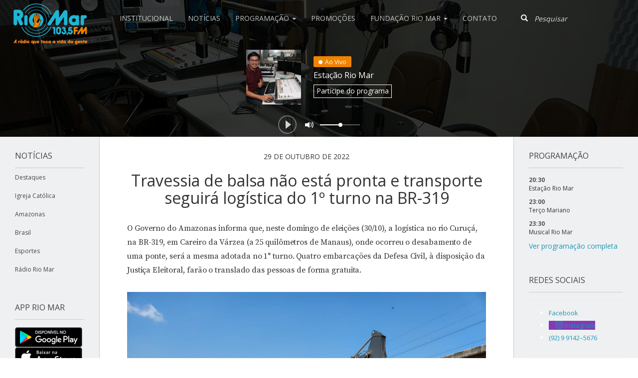

--- FILE ---
content_type: text/html; charset=UTF-8
request_url: https://radioriomarfm.com.br/travessia-de-balsa-nao-esta-pronta-e-transporte-seguira-logistica-do-1o-turno-na-br-319/
body_size: 14143
content:
<!DOCTYPE html>
<html lang="en">

<head>
	<meta charset="utf-8">
	<meta http-equiv="X-UA-Compatible" content="IE=edge">
	<meta name="viewport" content="width=device-width, initial-scale=1">
	<!-- Google Tag Manager -->
	<script>(function(w,d,s,l,i){w[l]=w[l]||[];w[l].push({'gtm.start':
	new Date().getTime(),event:'gtm.js'});var f=d.getElementsByTagName(s)[0],
	j=d.createElement(s),dl=l!='dataLayer'?'&l='+l:'';j.async=true;j.src=
	'https://www.googletagmanager.com/gtm.js?id='+i+dl;f.parentNode.insertBefore(j,f);
	})(window,document,'script','dataLayer','GTM-TL54X2B');</script>
	<!-- End Google Tag Manager -->
	<title>
		Balsa indisponível: logística será a mesma do 1º turno na BR-319	</title>

	<meta name='robots' content='index, follow, max-image-preview:large, max-snippet:-1, max-video-preview:-1' />
	<style>img:is([sizes="auto" i], [sizes^="auto," i]) { contain-intrinsic-size: 3000px 1500px }</style>
	
	<!-- This site is optimized with the Yoast SEO plugin v20.8 - https://yoast.com/wordpress/plugins/seo/ -->
	<meta name="description" content="Travessia de balsa não está pronta e transporte seguirá logística do 1º turno na BR-319, afirma governo do Amazonas" />
	<link rel="canonical" href="https://radioriomarfm.com.br/travessia-de-balsa-nao-esta-pronta-e-transporte-seguira-logistica-do-1o-turno-na-br-319/" />
	<meta property="og:locale" content="pt_BR" />
	<meta property="og:type" content="article" />
	<meta property="og:title" content="Balsa indisponível: logística será a mesma do 1º turno na BR-319" />
	<meta property="og:description" content="Travessia de balsa não está pronta e transporte seguirá logística do 1º turno na BR-319, afirma governo do Amazonas" />
	<meta property="og:url" content="https://radioriomarfm.com.br/travessia-de-balsa-nao-esta-pronta-e-transporte-seguira-logistica-do-1o-turno-na-br-319/" />
	<meta property="og:site_name" content="Rádio Rio Mar" />
	<meta property="article:publisher" content="https://web.facebook.com/RadioRioMarFM/" />
	<meta property="article:published_time" content="2022-10-29T19:35:34+00:00" />
	<meta property="og:image" content="https://radioriomarfm.com.br/wp-content/uploads/2022/10/DNIT-RIO-CURUCA-PONTE-BR-319.jpeg" />
	<meta property="og:image:width" content="768" />
	<meta property="og:image:height" content="576" />
	<meta property="og:image:type" content="image/jpeg" />
	<meta name="author" content="Bruno Elander" />
	<meta name="twitter:card" content="summary_large_image" />
	<meta name="twitter:creator" content="@RadioRioMarFM" />
	<meta name="twitter:site" content="@RadioRioMarFM" />
	<meta name="twitter:label1" content="Escrito por" />
	<meta name="twitter:data1" content="Bruno Elander" />
	<meta name="twitter:label2" content="Est. tempo de leitura" />
	<meta name="twitter:data2" content="1 minuto" />
	<script type="application/ld+json" class="yoast-schema-graph">{"@context":"https://schema.org","@graph":[{"@type":"WebPage","@id":"https://radioriomarfm.com.br/travessia-de-balsa-nao-esta-pronta-e-transporte-seguira-logistica-do-1o-turno-na-br-319/","url":"https://radioriomarfm.com.br/travessia-de-balsa-nao-esta-pronta-e-transporte-seguira-logistica-do-1o-turno-na-br-319/","name":"Balsa indisponível: logística será a mesma do 1º turno na BR-319","isPartOf":{"@id":"https://radioriomarfm.com.br/#website"},"primaryImageOfPage":{"@id":"https://radioriomarfm.com.br/travessia-de-balsa-nao-esta-pronta-e-transporte-seguira-logistica-do-1o-turno-na-br-319/#primaryimage"},"image":{"@id":"https://radioriomarfm.com.br/travessia-de-balsa-nao-esta-pronta-e-transporte-seguira-logistica-do-1o-turno-na-br-319/#primaryimage"},"thumbnailUrl":"https://radioriomarfm.com.br/wp-content/uploads/2022/10/DNIT-RIO-CURUCA-PONTE-BR-319.jpeg","datePublished":"2022-10-29T19:35:34+00:00","dateModified":"2022-10-29T19:35:34+00:00","author":{"@id":"https://radioriomarfm.com.br/#/schema/person/f69e082ea05f9c149515ff714790c878"},"description":"Travessia de balsa não está pronta e transporte seguirá logística do 1º turno na BR-319, afirma governo do Amazonas","breadcrumb":{"@id":"https://radioriomarfm.com.br/travessia-de-balsa-nao-esta-pronta-e-transporte-seguira-logistica-do-1o-turno-na-br-319/#breadcrumb"},"inLanguage":"pt-BR","potentialAction":[{"@type":"ReadAction","target":["https://radioriomarfm.com.br/travessia-de-balsa-nao-esta-pronta-e-transporte-seguira-logistica-do-1o-turno-na-br-319/"]}]},{"@type":"ImageObject","inLanguage":"pt-BR","@id":"https://radioriomarfm.com.br/travessia-de-balsa-nao-esta-pronta-e-transporte-seguira-logistica-do-1o-turno-na-br-319/#primaryimage","url":"https://radioriomarfm.com.br/wp-content/uploads/2022/10/DNIT-RIO-CURUCA-PONTE-BR-319.jpeg","contentUrl":"https://radioriomarfm.com.br/wp-content/uploads/2022/10/DNIT-RIO-CURUCA-PONTE-BR-319.jpeg","width":768,"height":576,"caption":"PONTE CURUÇÁ BR-319 AMAZONAS DNIT, amazonas, br-319, pontes, contratos, dnit, curuçá, autaz mirim"},{"@type":"BreadcrumbList","@id":"https://radioriomarfm.com.br/travessia-de-balsa-nao-esta-pronta-e-transporte-seguira-logistica-do-1o-turno-na-br-319/#breadcrumb","itemListElement":[{"@type":"ListItem","position":1,"name":"Início","item":"https://radioriomarfm.com.br/"},{"@type":"ListItem","position":2,"name":"Travessia de balsa não está pronta e transporte seguirá logística do 1º turno na BR-319"}]},{"@type":"WebSite","@id":"https://radioriomarfm.com.br/#website","url":"https://radioriomarfm.com.br/","name":"Rádio Rio Mar","description":"Rádio Rio Mar","potentialAction":[{"@type":"SearchAction","target":{"@type":"EntryPoint","urlTemplate":"https://radioriomarfm.com.br/?s={search_term_string}"},"query-input":"required name=search_term_string"}],"inLanguage":"pt-BR"},{"@type":"Person","@id":"https://radioriomarfm.com.br/#/schema/person/f69e082ea05f9c149515ff714790c878","name":"Bruno Elander","image":{"@type":"ImageObject","inLanguage":"pt-BR","@id":"https://radioriomarfm.com.br/#/schema/person/image/","url":"https://secure.gravatar.com/avatar/f0be46f209243a848e780ade6caaa063?s=96&d=mm&r=g","contentUrl":"https://secure.gravatar.com/avatar/f0be46f209243a848e780ade6caaa063?s=96&d=mm&r=g","caption":"Bruno Elander"},"sameAs":["https://radioriomarfm.com.br/"],"url":"https://radioriomarfm.com.br/author/bruno/"}]}</script>
	<!-- / Yoast SEO plugin. -->


<link rel='dns-prefetch' href='//cdn.jsdelivr.net' />
<link rel='dns-prefetch' href='//cdnjs.cloudflare.com' />
<meta name="keywords" content="amazonas, Careiro, curuça, dnit, ponte, rio, " />
<link rel="alternate" type="application/rss+xml" title="Feed de comentários para Rádio Rio Mar &raquo; Travessia de balsa não está pronta e transporte seguirá logística do 1º turno na BR-319" href="https://radioriomarfm.com.br/travessia-de-balsa-nao-esta-pronta-e-transporte-seguira-logistica-do-1o-turno-na-br-319/feed/" />
<script type="text/javascript">
/* <![CDATA[ */
window._wpemojiSettings = {"baseUrl":"https:\/\/s.w.org\/images\/core\/emoji\/15.0.3\/72x72\/","ext":".png","svgUrl":"https:\/\/s.w.org\/images\/core\/emoji\/15.0.3\/svg\/","svgExt":".svg","source":{"concatemoji":"https:\/\/radioriomarfm.com.br\/wp-includes\/js\/wp-emoji-release.min.js?ver=6.7.4"}};
/*! This file is auto-generated */
!function(i,n){var o,s,e;function c(e){try{var t={supportTests:e,timestamp:(new Date).valueOf()};sessionStorage.setItem(o,JSON.stringify(t))}catch(e){}}function p(e,t,n){e.clearRect(0,0,e.canvas.width,e.canvas.height),e.fillText(t,0,0);var t=new Uint32Array(e.getImageData(0,0,e.canvas.width,e.canvas.height).data),r=(e.clearRect(0,0,e.canvas.width,e.canvas.height),e.fillText(n,0,0),new Uint32Array(e.getImageData(0,0,e.canvas.width,e.canvas.height).data));return t.every(function(e,t){return e===r[t]})}function u(e,t,n){switch(t){case"flag":return n(e,"\ud83c\udff3\ufe0f\u200d\u26a7\ufe0f","\ud83c\udff3\ufe0f\u200b\u26a7\ufe0f")?!1:!n(e,"\ud83c\uddfa\ud83c\uddf3","\ud83c\uddfa\u200b\ud83c\uddf3")&&!n(e,"\ud83c\udff4\udb40\udc67\udb40\udc62\udb40\udc65\udb40\udc6e\udb40\udc67\udb40\udc7f","\ud83c\udff4\u200b\udb40\udc67\u200b\udb40\udc62\u200b\udb40\udc65\u200b\udb40\udc6e\u200b\udb40\udc67\u200b\udb40\udc7f");case"emoji":return!n(e,"\ud83d\udc26\u200d\u2b1b","\ud83d\udc26\u200b\u2b1b")}return!1}function f(e,t,n){var r="undefined"!=typeof WorkerGlobalScope&&self instanceof WorkerGlobalScope?new OffscreenCanvas(300,150):i.createElement("canvas"),a=r.getContext("2d",{willReadFrequently:!0}),o=(a.textBaseline="top",a.font="600 32px Arial",{});return e.forEach(function(e){o[e]=t(a,e,n)}),o}function t(e){var t=i.createElement("script");t.src=e,t.defer=!0,i.head.appendChild(t)}"undefined"!=typeof Promise&&(o="wpEmojiSettingsSupports",s=["flag","emoji"],n.supports={everything:!0,everythingExceptFlag:!0},e=new Promise(function(e){i.addEventListener("DOMContentLoaded",e,{once:!0})}),new Promise(function(t){var n=function(){try{var e=JSON.parse(sessionStorage.getItem(o));if("object"==typeof e&&"number"==typeof e.timestamp&&(new Date).valueOf()<e.timestamp+604800&&"object"==typeof e.supportTests)return e.supportTests}catch(e){}return null}();if(!n){if("undefined"!=typeof Worker&&"undefined"!=typeof OffscreenCanvas&&"undefined"!=typeof URL&&URL.createObjectURL&&"undefined"!=typeof Blob)try{var e="postMessage("+f.toString()+"("+[JSON.stringify(s),u.toString(),p.toString()].join(",")+"));",r=new Blob([e],{type:"text/javascript"}),a=new Worker(URL.createObjectURL(r),{name:"wpTestEmojiSupports"});return void(a.onmessage=function(e){c(n=e.data),a.terminate(),t(n)})}catch(e){}c(n=f(s,u,p))}t(n)}).then(function(e){for(var t in e)n.supports[t]=e[t],n.supports.everything=n.supports.everything&&n.supports[t],"flag"!==t&&(n.supports.everythingExceptFlag=n.supports.everythingExceptFlag&&n.supports[t]);n.supports.everythingExceptFlag=n.supports.everythingExceptFlag&&!n.supports.flag,n.DOMReady=!1,n.readyCallback=function(){n.DOMReady=!0}}).then(function(){return e}).then(function(){var e;n.supports.everything||(n.readyCallback(),(e=n.source||{}).concatemoji?t(e.concatemoji):e.wpemoji&&e.twemoji&&(t(e.twemoji),t(e.wpemoji)))}))}((window,document),window._wpemojiSettings);
/* ]]> */
</script>
<link rel='stylesheet' id='slick-css-css' href='//cdn.jsdelivr.net/jquery.slick/1.6.0/slick.css?ver=1.6.0' type='text/css' media='all' />
<link rel='stylesheet' id='slick-css-theme-css' href='//cdn.jsdelivr.net/jquery.slick/1.6.0/slick-theme.css?ver=1.6.0' type='text/css' media='all' />
<style id='wp-emoji-styles-inline-css' type='text/css'>

	img.wp-smiley, img.emoji {
		display: inline !important;
		border: none !important;
		box-shadow: none !important;
		height: 1em !important;
		width: 1em !important;
		margin: 0 0.07em !important;
		vertical-align: -0.1em !important;
		background: none !important;
		padding: 0 !important;
	}
</style>
<link rel='stylesheet' id='wp-block-library-css' href='https://radioriomarfm.com.br/wp-includes/css/dist/block-library/style.min.css?ver=6.7.4' type='text/css' media='all' />
<style id='classic-theme-styles-inline-css' type='text/css'>
/*! This file is auto-generated */
.wp-block-button__link{color:#fff;background-color:#32373c;border-radius:9999px;box-shadow:none;text-decoration:none;padding:calc(.667em + 2px) calc(1.333em + 2px);font-size:1.125em}.wp-block-file__button{background:#32373c;color:#fff;text-decoration:none}
</style>
<style id='global-styles-inline-css' type='text/css'>
:root{--wp--preset--aspect-ratio--square: 1;--wp--preset--aspect-ratio--4-3: 4/3;--wp--preset--aspect-ratio--3-4: 3/4;--wp--preset--aspect-ratio--3-2: 3/2;--wp--preset--aspect-ratio--2-3: 2/3;--wp--preset--aspect-ratio--16-9: 16/9;--wp--preset--aspect-ratio--9-16: 9/16;--wp--preset--color--black: #000000;--wp--preset--color--cyan-bluish-gray: #abb8c3;--wp--preset--color--white: #ffffff;--wp--preset--color--pale-pink: #f78da7;--wp--preset--color--vivid-red: #cf2e2e;--wp--preset--color--luminous-vivid-orange: #ff6900;--wp--preset--color--luminous-vivid-amber: #fcb900;--wp--preset--color--light-green-cyan: #7bdcb5;--wp--preset--color--vivid-green-cyan: #00d084;--wp--preset--color--pale-cyan-blue: #8ed1fc;--wp--preset--color--vivid-cyan-blue: #0693e3;--wp--preset--color--vivid-purple: #9b51e0;--wp--preset--gradient--vivid-cyan-blue-to-vivid-purple: linear-gradient(135deg,rgba(6,147,227,1) 0%,rgb(155,81,224) 100%);--wp--preset--gradient--light-green-cyan-to-vivid-green-cyan: linear-gradient(135deg,rgb(122,220,180) 0%,rgb(0,208,130) 100%);--wp--preset--gradient--luminous-vivid-amber-to-luminous-vivid-orange: linear-gradient(135deg,rgba(252,185,0,1) 0%,rgba(255,105,0,1) 100%);--wp--preset--gradient--luminous-vivid-orange-to-vivid-red: linear-gradient(135deg,rgba(255,105,0,1) 0%,rgb(207,46,46) 100%);--wp--preset--gradient--very-light-gray-to-cyan-bluish-gray: linear-gradient(135deg,rgb(238,238,238) 0%,rgb(169,184,195) 100%);--wp--preset--gradient--cool-to-warm-spectrum: linear-gradient(135deg,rgb(74,234,220) 0%,rgb(151,120,209) 20%,rgb(207,42,186) 40%,rgb(238,44,130) 60%,rgb(251,105,98) 80%,rgb(254,248,76) 100%);--wp--preset--gradient--blush-light-purple: linear-gradient(135deg,rgb(255,206,236) 0%,rgb(152,150,240) 100%);--wp--preset--gradient--blush-bordeaux: linear-gradient(135deg,rgb(254,205,165) 0%,rgb(254,45,45) 50%,rgb(107,0,62) 100%);--wp--preset--gradient--luminous-dusk: linear-gradient(135deg,rgb(255,203,112) 0%,rgb(199,81,192) 50%,rgb(65,88,208) 100%);--wp--preset--gradient--pale-ocean: linear-gradient(135deg,rgb(255,245,203) 0%,rgb(182,227,212) 50%,rgb(51,167,181) 100%);--wp--preset--gradient--electric-grass: linear-gradient(135deg,rgb(202,248,128) 0%,rgb(113,206,126) 100%);--wp--preset--gradient--midnight: linear-gradient(135deg,rgb(2,3,129) 0%,rgb(40,116,252) 100%);--wp--preset--font-size--small: 13px;--wp--preset--font-size--medium: 20px;--wp--preset--font-size--large: 36px;--wp--preset--font-size--x-large: 42px;--wp--preset--spacing--20: 0.44rem;--wp--preset--spacing--30: 0.67rem;--wp--preset--spacing--40: 1rem;--wp--preset--spacing--50: 1.5rem;--wp--preset--spacing--60: 2.25rem;--wp--preset--spacing--70: 3.38rem;--wp--preset--spacing--80: 5.06rem;--wp--preset--shadow--natural: 6px 6px 9px rgba(0, 0, 0, 0.2);--wp--preset--shadow--deep: 12px 12px 50px rgba(0, 0, 0, 0.4);--wp--preset--shadow--sharp: 6px 6px 0px rgba(0, 0, 0, 0.2);--wp--preset--shadow--outlined: 6px 6px 0px -3px rgba(255, 255, 255, 1), 6px 6px rgba(0, 0, 0, 1);--wp--preset--shadow--crisp: 6px 6px 0px rgba(0, 0, 0, 1);}:where(.is-layout-flex){gap: 0.5em;}:where(.is-layout-grid){gap: 0.5em;}body .is-layout-flex{display: flex;}.is-layout-flex{flex-wrap: wrap;align-items: center;}.is-layout-flex > :is(*, div){margin: 0;}body .is-layout-grid{display: grid;}.is-layout-grid > :is(*, div){margin: 0;}:where(.wp-block-columns.is-layout-flex){gap: 2em;}:where(.wp-block-columns.is-layout-grid){gap: 2em;}:where(.wp-block-post-template.is-layout-flex){gap: 1.25em;}:where(.wp-block-post-template.is-layout-grid){gap: 1.25em;}.has-black-color{color: var(--wp--preset--color--black) !important;}.has-cyan-bluish-gray-color{color: var(--wp--preset--color--cyan-bluish-gray) !important;}.has-white-color{color: var(--wp--preset--color--white) !important;}.has-pale-pink-color{color: var(--wp--preset--color--pale-pink) !important;}.has-vivid-red-color{color: var(--wp--preset--color--vivid-red) !important;}.has-luminous-vivid-orange-color{color: var(--wp--preset--color--luminous-vivid-orange) !important;}.has-luminous-vivid-amber-color{color: var(--wp--preset--color--luminous-vivid-amber) !important;}.has-light-green-cyan-color{color: var(--wp--preset--color--light-green-cyan) !important;}.has-vivid-green-cyan-color{color: var(--wp--preset--color--vivid-green-cyan) !important;}.has-pale-cyan-blue-color{color: var(--wp--preset--color--pale-cyan-blue) !important;}.has-vivid-cyan-blue-color{color: var(--wp--preset--color--vivid-cyan-blue) !important;}.has-vivid-purple-color{color: var(--wp--preset--color--vivid-purple) !important;}.has-black-background-color{background-color: var(--wp--preset--color--black) !important;}.has-cyan-bluish-gray-background-color{background-color: var(--wp--preset--color--cyan-bluish-gray) !important;}.has-white-background-color{background-color: var(--wp--preset--color--white) !important;}.has-pale-pink-background-color{background-color: var(--wp--preset--color--pale-pink) !important;}.has-vivid-red-background-color{background-color: var(--wp--preset--color--vivid-red) !important;}.has-luminous-vivid-orange-background-color{background-color: var(--wp--preset--color--luminous-vivid-orange) !important;}.has-luminous-vivid-amber-background-color{background-color: var(--wp--preset--color--luminous-vivid-amber) !important;}.has-light-green-cyan-background-color{background-color: var(--wp--preset--color--light-green-cyan) !important;}.has-vivid-green-cyan-background-color{background-color: var(--wp--preset--color--vivid-green-cyan) !important;}.has-pale-cyan-blue-background-color{background-color: var(--wp--preset--color--pale-cyan-blue) !important;}.has-vivid-cyan-blue-background-color{background-color: var(--wp--preset--color--vivid-cyan-blue) !important;}.has-vivid-purple-background-color{background-color: var(--wp--preset--color--vivid-purple) !important;}.has-black-border-color{border-color: var(--wp--preset--color--black) !important;}.has-cyan-bluish-gray-border-color{border-color: var(--wp--preset--color--cyan-bluish-gray) !important;}.has-white-border-color{border-color: var(--wp--preset--color--white) !important;}.has-pale-pink-border-color{border-color: var(--wp--preset--color--pale-pink) !important;}.has-vivid-red-border-color{border-color: var(--wp--preset--color--vivid-red) !important;}.has-luminous-vivid-orange-border-color{border-color: var(--wp--preset--color--luminous-vivid-orange) !important;}.has-luminous-vivid-amber-border-color{border-color: var(--wp--preset--color--luminous-vivid-amber) !important;}.has-light-green-cyan-border-color{border-color: var(--wp--preset--color--light-green-cyan) !important;}.has-vivid-green-cyan-border-color{border-color: var(--wp--preset--color--vivid-green-cyan) !important;}.has-pale-cyan-blue-border-color{border-color: var(--wp--preset--color--pale-cyan-blue) !important;}.has-vivid-cyan-blue-border-color{border-color: var(--wp--preset--color--vivid-cyan-blue) !important;}.has-vivid-purple-border-color{border-color: var(--wp--preset--color--vivid-purple) !important;}.has-vivid-cyan-blue-to-vivid-purple-gradient-background{background: var(--wp--preset--gradient--vivid-cyan-blue-to-vivid-purple) !important;}.has-light-green-cyan-to-vivid-green-cyan-gradient-background{background: var(--wp--preset--gradient--light-green-cyan-to-vivid-green-cyan) !important;}.has-luminous-vivid-amber-to-luminous-vivid-orange-gradient-background{background: var(--wp--preset--gradient--luminous-vivid-amber-to-luminous-vivid-orange) !important;}.has-luminous-vivid-orange-to-vivid-red-gradient-background{background: var(--wp--preset--gradient--luminous-vivid-orange-to-vivid-red) !important;}.has-very-light-gray-to-cyan-bluish-gray-gradient-background{background: var(--wp--preset--gradient--very-light-gray-to-cyan-bluish-gray) !important;}.has-cool-to-warm-spectrum-gradient-background{background: var(--wp--preset--gradient--cool-to-warm-spectrum) !important;}.has-blush-light-purple-gradient-background{background: var(--wp--preset--gradient--blush-light-purple) !important;}.has-blush-bordeaux-gradient-background{background: var(--wp--preset--gradient--blush-bordeaux) !important;}.has-luminous-dusk-gradient-background{background: var(--wp--preset--gradient--luminous-dusk) !important;}.has-pale-ocean-gradient-background{background: var(--wp--preset--gradient--pale-ocean) !important;}.has-electric-grass-gradient-background{background: var(--wp--preset--gradient--electric-grass) !important;}.has-midnight-gradient-background{background: var(--wp--preset--gradient--midnight) !important;}.has-small-font-size{font-size: var(--wp--preset--font-size--small) !important;}.has-medium-font-size{font-size: var(--wp--preset--font-size--medium) !important;}.has-large-font-size{font-size: var(--wp--preset--font-size--large) !important;}.has-x-large-font-size{font-size: var(--wp--preset--font-size--x-large) !important;}
:where(.wp-block-post-template.is-layout-flex){gap: 1.25em;}:where(.wp-block-post-template.is-layout-grid){gap: 1.25em;}
:where(.wp-block-columns.is-layout-flex){gap: 2em;}:where(.wp-block-columns.is-layout-grid){gap: 2em;}
:root :where(.wp-block-pullquote){font-size: 1.5em;line-height: 1.6;}
</style>
<link rel='stylesheet' id='everlightbox-css' href='https://radioriomarfm.com.br/wp-content/plugins/everlightbox/public/css/everlightbox.css?ver=1.2.0' type='text/css' media='all' />
<link rel='stylesheet' id='bootstrap-css' href='https://radioriomarfm.com.br/wp-content/themes/riomar/css/bootstrap.min.css?ver=3.3.6' type='text/css' media='all' />
<link rel='stylesheet' id='blog-css' href='https://radioriomarfm.com.br/wp-content/themes/riomar/css/blog.css?ver=1708397577' type='text/css' media='all' />
<link rel='stylesheet' id='Fonts-css' href='//fonts.googleapis.com/css?family=Open+Sans%3A400%2C600%2C700%2C800%7CSource+Serif+Pro%3A400%2C600%2C700%2C800&#038;ver=6.7.4' type='text/css' media='all' />
<script type="text/javascript" src="//cdnjs.cloudflare.com/ajax/libs/jquery/2.2.4/jquery.min.js" id="jquery-js"></script>
<link rel="https://api.w.org/" href="https://radioriomarfm.com.br/wp-json/" /><link rel="alternate" title="JSON" type="application/json" href="https://radioriomarfm.com.br/wp-json/wp/v2/posts/77375" /><link rel="EditURI" type="application/rsd+xml" title="RSD" href="https://radioriomarfm.com.br/xmlrpc.php?rsd" />
<meta name="generator" content="WordPress 6.7.4" />
<link rel='shortlink' href='https://radioriomarfm.com.br/?p=77375' />
<link rel="alternate" title="oEmbed (JSON)" type="application/json+oembed" href="https://radioriomarfm.com.br/wp-json/oembed/1.0/embed?url=https%3A%2F%2Fradioriomarfm.com.br%2Ftravessia-de-balsa-nao-esta-pronta-e-transporte-seguira-logistica-do-1o-turno-na-br-319%2F" />
<link rel="alternate" title="oEmbed (XML)" type="text/xml+oembed" href="https://radioriomarfm.com.br/wp-json/oembed/1.0/embed?url=https%3A%2F%2Fradioriomarfm.com.br%2Ftravessia-de-balsa-nao-esta-pronta-e-transporte-seguira-logistica-do-1o-turno-na-br-319%2F&#038;format=xml" />
	<script type="text/javascript">
		checkjQuery = false;
		jQueryScriptOutputted = false;

		//Content ID
		var AAPL_content = 'ajax-content';

		//Search Class
		var AAPL_search_class = 'navbar-form';

		//Ignore List - this is for travisavery who likes my comments... hello
		var AAPL_ignore_string = new String('#, /wp-, .pdf, .zip, .rar, /piscina, /clube, /tarde, /promocao-farmabem, /promocao-pick-total, /promocao-rommanel, /mae, /copa, /prefeitura-decreta-cassacao-de-alvaras-e-suspende-gratuidade-no-transporte-para-idosos-ficarem-em-casa');
		var AAPL_ignore = AAPL_ignore_string.split(', ');

		//Shall we take care of analytics?
		var AAPL_track_analytics = true
		//Various options and settings
		var AAPL_scroll_top = true
		//Maybe the script is being a tw**? With this you can find out why...
		var AAPL_warnings = false;

		//This is probably not even needed anymore, but lets keep for a fallback
		function initJQuery() {
			if (checkjQuery == true) {
				//if the jQuery object isn't available
				if (typeof(jQuery) == 'undefined') {

					if (! jQueryScriptOutputted) {
						//only output the script once..
						jQueryScriptOutputted = true;

						//output the jquery script
						//one day I will complain :/ double quotes inside singles.
						document.write('<scr' + 'ipt type="text/javascript" src="https://radioriomarfm.com.br/wp-content/plugins/advanced-ajax-page-loader/jquery.js"></scr' + 'ipt>');
					}
					setTimeout('initJQuery()', 50);
				}
			}
		}

		initJQuery();

	</script>

	<script type="text/javascript" src="https://radioriomarfm.com.br/wp-content/plugins/advanced-ajax-page-loader/ajax-page-loader.js"></script>
	<script type="text/javascript" src="https://radioriomarfm.com.br/wp-content/plugins/advanced-ajax-page-loader/reload_code.js"></script>

	<script type="text/javascript">
		//urls
		var AAPLsiteurl = "https://radioriomarfm.com.br";
		var AAPLhome = "https://radioriomarfm.com.br";

		//The old code here was RETARDED - Much like the rest of the code... Now I have replaced this with something better ;)
		//PRELOADING YEEEYYYYY!!
		var AAPLloadingIMG = jQuery('<img/>').attr('src', 'https://radioriomarfm.com.br/wp-content/uploads/AAPL/loaders/ajaxloader.gif');
		var AAPLloadingDIV = jQuery('<div/>').attr('style', 'display:none;').attr('id', 'ajaxLoadDivElement');
		AAPLloadingDIV.appendTo('body');
		AAPLloadingIMG.appendTo('#ajaxLoadDivElement');
		//My code can either be seen as sexy? Or just a terribly orchestrated hack? Really it's up to you...

		//Loading/Error Code
		//now using json_encode - two birds one bullet.
		var str = "<img src=\"{loader}\" style=\"display: block; margin: 0 auto;\">";
		var AAPL_loading_code = str.replace('{loader}', AAPLloadingIMG.attr('src'));
		str = "<center>\r\n\t<p style=\"text-align: center !important;\">Error!<\/p>\r\n\t<p style=\"text-align: center !important;\">\r\n\t\t<font color=\"red\">There was a problem and the page didnt load.<\/font>\r\n\t<\/p>\r\n<\/center>";
		var AAPL_loading_error_code = str.replace('{loader}', AAPLloadingIMG.attr('src'));
	</script>
	<meta name="cdp-version" content="1.4.9" />		<style>
			@font-face {
				font-family: "everlightbox-icons";
				src: url("https://radioriomarfm.com.br/wp-content/plugins/everlightbox/public/css/fonts/everlightbox-icons.eot");
				src: url("https://radioriomarfm.com.br/wp-content/plugins/everlightbox/public/css/fonts/everlightbox-icons.eot?#iefix") format("embedded-opentype"),
				url("https://radioriomarfm.com.br/wp-content/plugins/everlightbox/public/css/fonts/everlightbox-icons.woff") format("woff"),
				url("https://radioriomarfm.com.br/wp-content/plugins/everlightbox/public/css/fonts/everlightbox-icons.ttf") format("truetype"),
				url("https://radioriomarfm.com.br/wp-content/plugins/everlightbox/public/css/fonts/everlightbox-icons.svg#everlightbox-icons") format("svg");
				font-weight: normal;
				font-style: normal;

			}
			#everlightbox-slider .slide img,
			#everlightbox-slider .slide .everlightbox-video-container,
			#everlightbox-slider .slide .everlightbox-inline-container {
				max-width: calc(90% - 15px);
				max-height: calc(90% - 15px);
			}

			
			#everlightbox-slider .everlightbox-comments, 
			#everlightbox-slider .slide .everlightbox-button {
				font-size: 15px;
			}


						#everlightbox-slider .slide img {
				border-radius:4px;
			}
					</style>
		<script>
			var __everlightbox_conf = {
				facebookIcon: false,
				twitterIcon: false,
				pinterestIcon: false,
				houzzIcon: false,
				googleplusIcon: false,
				tumblrIcon: false,
				facebookLike: false,
				downloadIcon: false,
				fullscreenIcon: false,
				keyboard: !false,
				loopAtEnd: false,
				closeBg: true,
				anchorButtonsToEdges: false,
				facebookComments: true,
				facebookCommentCount: false			};
		</script>
		
  <script>
    (function(i,s,o,g,r,a,m){i['GoogleAnalyticsObject']=r;i[r]=i[r]||function(){
    (i[r].q=i[r].q||[]).push(arguments)},i[r].l=1*new Date();a=s.createElement(o),
    m=s.getElementsByTagName(o)[0];a.async=1;a.src=g;m.parentNode.insertBefore(a,m)
    })(window,document,'script','https://www.google-analytics.com/analytics.js','ga');

    ga('create', 'UA-100422970-1', 'auto');
    ga('send', 'pageview');

  </script>

  <link type="text/plain" rel="author" href="https://codefarm.com.br/humans.txt" />

  <link rel="shortcut icon" type="image/png" href="https://radioriomarfm.com.br/wp-content/themes/riomar/img/favicon.png"/>
  <link rel="apple-touch-icon" href="https://radioriomarfm.com.br/wp-content/themes/riomar/img/apple-touch-icon.png" />
  <link rel="apple-touch-icon" sizes="57x57" href="https://radioriomarfm.com.br/wp-content/themes/riomar/img/apple-touch-icon-57x57.png" />
  <link rel="apple-touch-icon" sizes="72x72" href="https://radioriomarfm.com.br/wp-content/themes/riomar/img/apple-touch-icon-72x72.png" />
  <link rel="apple-touch-icon" sizes="76x76" href="https://radioriomarfm.com.br/wp-content/themes/riomar/img/apple-touch-icon-76x76.png" />
  <link rel="apple-touch-icon" sizes="114x114" href="https://radioriomarfm.com.br/wp-content/themes/riomar/img/apple-touch-icon-114x114.png" />
  <link rel="apple-touch-icon" sizes="120x120" href="https://radioriomarfm.com.br/wp-content/themes/riomar/img/apple-touch-icon-120x120.png" />
  <link rel="apple-touch-icon" sizes="144x144" href="https://radioriomarfm.com.br/wp-content/themes/riomar/img/apple-touch-icon-144x144.png" />
  <link rel="apple-touch-icon" sizes="152x152" href="https://radioriomarfm.com.br/wp-content/themes/riomar/img/apple-touch-icon-152x152.png" />

<link rel="icon" href="https://radioriomarfm.com.br/wp-content/uploads/2018/11/cropped-Logo-em-png-nova-slogan-32x32.png" sizes="32x32" />
<link rel="icon" href="https://radioriomarfm.com.br/wp-content/uploads/2018/11/cropped-Logo-em-png-nova-slogan-192x192.png" sizes="192x192" />
<link rel="apple-touch-icon" href="https://radioriomarfm.com.br/wp-content/uploads/2018/11/cropped-Logo-em-png-nova-slogan-180x180.png" />
<meta name="msapplication-TileImage" content="https://radioriomarfm.com.br/wp-content/uploads/2018/11/cropped-Logo-em-png-nova-slogan-270x270.png" />
		<style type="text/css" id="wp-custom-css">
			.file_userdata_message {
	width:300px !important;
	margin-bottom: 30px !important;
}

.file_input_textbox{
		width:300px !important;
    margin-top: 5px;
}

.file_userdata_label {
	margin-top: 20px !important;
	margin-bottom:10px !important;
}

#userdata_1_fieldwrapper_4{ 
	display:none;
}

#wordpress_file_upload_submit_1{
	margin-top:10px;
}

.elementor-tab-title.elementor-active{
	color: #f18800 !important;
}

.elementor-tab-title{
	color: #759DC5 !important;
}		</style>
		</head>

<body>
	<!-- Google Tag Manager (noscript) -->
	<noscript><iframe src="https://www.googletagmanager.com/ns.html?id=GTM-TL54X2B"
	height="0" width="0" style="display:none;visibility:hidden"></iframe></noscript>
	<!-- End Google Tag Manager (noscript) -->
	
<nav class="navbar navbar-default navbar-static-top" id="main-nav">
  <div class="navbar-header">
    <button type="button" class="navbar-toggle collapsed" data-toggle="collapse" data-target="#navbar" aria-expanded="false" aria-controls="navbar">
      Menu
    </button>
    <a class="navbar-brand" href="/" title="Rádio Rio Mar" alt="Rádio Rio Mar"><img src="https://radioriomarfm.com.br/wp-content/themes/riomar/img/logo.svg" alt="Rádio Rio Mar"></a>
  </div>
  <div id="navbar" class="navbar-collapse collapse">
    <div class="menu-menu-principal-container"><ul id="menu-menu-principal" class="nav navbar-nav main-navbar-nav"><li id="menu-item-66" class="menu-item menu-item-type-post_type menu-item-object-page menu-item-66"><a title="Institucional" href="https://radioriomarfm.com.br/institucional/">Institucional</a></li>
<li id="menu-item-6" class="menu-item menu-item-type-custom menu-item-object-custom menu-item-6"><a title="Notícias" href="/">Notícias</a></li>
<li id="menu-item-8" class="menu-item menu-item-type-custom menu-item-object-custom menu-item-has-children menu-item-8 dropdown"><a title="Programação" href="#" data-toggle="dropdown" class="dropdown-toggle" aria-haspopup="true">Programação <span class="caret"></span></a>
<ul role="menu" class=" dropdown-menu">
	<li id="menu-item-106572" class="menu-item menu-item-type-custom menu-item-object-custom menu-item-106572"><a title="Jornalismo" href="https://radioriomarfm.com.br/programas/categoria/jornalismo/">Jornalismo</a></li>
	<li id="menu-item-106575" class="menu-item menu-item-type-custom menu-item-object-custom menu-item-106575"><a title="Entretenimento" href="https://radioriomarfm.com.br/programas/categoria/entretenimento/">Entretenimento</a></li>
	<li id="menu-item-106573" class="menu-item menu-item-type-custom menu-item-object-custom menu-item-106573"><a title="Religioso" href="https://radioriomarfm.com.br/programas/categoria/religioso/">Religioso</a></li>
	<li id="menu-item-106576" class="menu-item menu-item-type-custom menu-item-object-custom menu-item-106576"><a title="Esporte" href="https://radioriomarfm.com.br/programas/categoria/esporte/">Esporte</a></li>
	<li id="menu-item-106577" class="menu-item menu-item-type-custom menu-item-object-custom menu-item-106577"><a title="Programação Completa" href="https://radioriomarfm.com.br/programacao">Programação Completa</a></li>
</ul>
</li>
<li id="menu-item-56561" class="menu-item menu-item-type-custom menu-item-object-custom menu-item-56561"><a title="Promoções" href="https://bit.ly/Promocaoriomarfm">Promoções</a></li>
<li id="menu-item-106570" class="menu-item menu-item-type-custom menu-item-object-custom menu-item-has-children menu-item-106570 dropdown"><a title="Fundação Rio Mar" href="#" data-toggle="dropdown" class="dropdown-toggle" aria-haspopup="true">Fundação Rio Mar <span class="caret"></span></a>
<ul role="menu" class=" dropdown-menu">
	<li id="menu-item-14112" class="menu-item menu-item-type-post_type menu-item-object-page menu-item-14112"><a title="Clube de Amigos" href="https://radioriomarfm.com.br/clubedeamigos">Clube de Amigos</a></li>
	<li id="menu-item-106571" class="menu-item menu-item-type-custom menu-item-object-custom menu-item-106571"><a title="Revista Arquidiocese em Notícias" href="https://radioriomarfm.com.br/revista-arquidiocese/">Revista Arquidiocese em Notícias</a></li>
</ul>
</li>
<li id="menu-item-89" class="menu-item menu-item-type-post_type menu-item-object-page menu-item-89"><a title="Contato" href="https://radioriomarfm.com.br/contato/">Contato</a></li>
</ul></div>
    <div class="search navbar-right">
      <form action="https://radioriomarfm.com.br/" method="get" class="navbar-form">
        <div class="input-group">
          <span class="input-group-btn">
            <button class="btn btn-default" type="button"><span class="glyphicon glyphicon-search"></span></button>
          </span>
          <input type="text" class="form-control" name="s" placeholder="Pesquisar">
        </div><!-- /input-group -->
      </form>
    </div>
  </div><!--/.nav-collapse -->
</nav>	<div id="player-container" style="background-image: url(https://radioriomarfm.com.br/wp-content/uploads/2017/06/estudio.jpg); background-position: 50% 23%">

  

  <div id="now-playing">
    <div class="cover">
              <img src="https://radioriomarfm.com.br/wp-content/uploads/2017/07/IMGL6313-Copia-150x150.jpg" alt="">
          </div>
    <div class="meta">
      <span class="live">Ao Vivo</span>
      <h1 class="title"><a href="https://radioriomarfm.com.br/programas/estacao-rio-mar/">Estação Rio Mar</a></h1>
      <!-- <h2 class="subtitle"></h2> -->
      <a href="/contato" class="join">Participe<span class="hidden-xs hidden-sm"> do programa</span></a>
    </div>
  </div>


  <div id="player">
    <canvas id="waves"></canvas>

    <div id="playerControls" class="webPlayer audioPlayer">
      <div id="playerContents" class="videoPlayer"></div>
    </div>
  </div>
</div>
<div class="main-container" id="ajax-content">
  <div class="left sidebar">

        <div class="sidebar-module">
          <h4 class="title">Notícias</h4>
      <ul id="menu-menu-de-noticias" class="nav"><li id="menu-item-86" class="menu-item menu-item-type-custom menu-item-object-custom menu-item-86"><a href="/">Destaques</a></li>
<li id="menu-item-108" class="menu-item menu-item-type-taxonomy menu-item-object-category menu-item-108"><a href="https://radioriomarfm.com.br/category/igreja/">Igreja Católica</a></li>
<li id="menu-item-104" class="menu-item menu-item-type-taxonomy menu-item-object-category current-post-ancestor current-menu-parent current-post-parent menu-item-104"><a href="https://radioriomarfm.com.br/category/amazonas/">Amazonas</a></li>
<li id="menu-item-105" class="menu-item menu-item-type-taxonomy menu-item-object-category menu-item-105"><a href="https://radioriomarfm.com.br/category/brasil/">Brasil</a></li>
<li id="menu-item-107" class="menu-item menu-item-type-taxonomy menu-item-object-category menu-item-107"><a href="https://radioriomarfm.com.br/category/esportes/">Esportes</a></li>
<li id="menu-item-255" class="menu-item menu-item-type-taxonomy menu-item-object-category menu-item-255"><a href="https://radioriomarfm.com.br/category/radio-rio-mar/">Rádio Rio Mar</a></li>
</ul>            </div>

  <div class="sidebar-module">			<div class="textwidget"></div>
		</div>
  <div class="sidebar-module">
    <h4 class="title">App Rio Mar</h4>
    <ul class="list-unstyled">
      <li><a href="https://play.google.com/store/apps/details?id=br.com.cadena.smartradio.riomarfmmanaus"><img src="https://radioriomarfm.com.br/wp-content/themes/riomar/img/googleplay.svg"></a></li>
      <li><a href="https://itunes.apple.com/us/app/r%C3%A1dio-rio-mar/id1291955814?ls=1&mt=8"><img src="https://radioriomarfm.com.br/wp-content/themes/riomar/img/appstore.svg"></a></li>
    </ul>
  </div>

</div><!-- /.blog-sidebar -->  <div class="content" >
    <div class="container container-content">

    	<div class="row">
    		<div class="col-sm-12">
    			<div class="blog-post">

  <header>

    <time class="blog-post-meta" datetime="2022-10-29" pubdate="">
      29 de outubro de 2022    </time>

    <h1 class="blog-post-title">Travessia de balsa não está pronta e transporte seguirá logística do 1º turno na BR-319</h1>
  </header>

  <article>
    <p>O Governo do Amazonas informa que, neste domingo de eleições (30/10), a logística no rio Curuçá, na BR-319, em Careiro da Várzea (a 25 quilômetros de Manaus), onde ocorreu o desabamento de uma ponte, será a mesma adotada no 1° turno. Quatro embarcações da Defesa Civil, à disposição da Justiça Eleitoral, farão o translado das pessoas de forma gratuita.</p>
<p><a href="https://radioriomarfm.com.br/wp-content/uploads/2022/10/DNIT-RIO-CURUCA-PONTE-BR-319.jpeg"><img fetchpriority="high" decoding="async" class="aligncenter size-full wp-image-77376" src="https://radioriomarfm.com.br/wp-content/uploads/2022/10/DNIT-RIO-CURUCA-PONTE-BR-319.jpeg" alt="PONTE CURUÇÁ BR-319 AMAZONAS DNIT" width="768" height="576" srcset="https://radioriomarfm.com.br/wp-content/uploads/2022/10/DNIT-RIO-CURUCA-PONTE-BR-319.jpeg 768w, https://radioriomarfm.com.br/wp-content/uploads/2022/10/DNIT-RIO-CURUCA-PONTE-BR-319-300x225.jpeg 300w" sizes="(max-width: 768px) 100vw, 768px" /></a></p>
<p>De acordo com informações da Agência Nacional de Transportes Aquaviários (Antaq), a balsa que será colocada no local ainda não está apta para travessia, pois precisa ser ancorada por cabos, que vão sustentá-la durante a operação.</p>
<p>No momento, não há nenhuma definição sobre cobranças para a realização da travessia na balsa, mas o Governo do Amazonas adianta ser totalmente contra, e caso isso aconteça, está pronto para intervir para que essa cobrança não seja efetuada.</p>
<p>Fonte: Governo do Amazonas</p>
<p>Foto: <a href="https://www.gov.br/dnit/pt-br" target="_blank" rel="noopener">DNIT</a></p>
  </article>

  <footer>
        
  <div class="related-posts">
    <h4>Leia também</h4>
    <div class="row">

              <div class="related-post col-sm-4">
      <a class="post-image" href="https://radioriomarfm.com.br/usfs-maria-leonor-de-freitas-e-theodomiro-garrido-suspendem-atendimentos/" alt="USFs Maria Leonor de Freitas e Theodomiro Garrido suspendem atendimentos" title="USFs Maria Leonor de Freitas e Theodomiro Garrido suspendem atendimentos" style="background-image:url(https://radioriomarfm.com.br/wp-content/uploads/2024/05/Abril-30_USF-Leonor-de-Freitas-Reforma-2-e1714566863794.jpg);"></a>
  
  <h3 class="blog-post-title"><a href="https://radioriomarfm.com.br/usfs-maria-leonor-de-freitas-e-theodomiro-garrido-suspendem-atendimentos/" alt="USFs Maria Leonor de Freitas e Theodomiro Garrido suspendem atendimentos" title="USFs Maria Leonor de Freitas e Theodomiro Garrido suspendem atendimentos">USFs Maria Leonor de Freitas e Theodomiro Garrido suspendem atendimentos</a></h3>
</div><!-- /.blog-post -->              <div class="related-post col-sm-4">
      <a class="post-image" href="https://radioriomarfm.com.br/musa-reabre-casa-das-serpentes-para-visitacao-a-partir-desta-sexta-feira/" alt="Museu da Amazônia, reabre &#8216;Casa das Serpentes&#8217; para visitação a partir desta sexta-feira" title="Museu da Amazônia, reabre &#8216;Casa das Serpentes&#8217; para visitação a partir desta sexta-feira" style="background-image:url(https://radioriomarfm.com.br/wp-content/uploads/2022/08/APOIO_MATERIA-CASA-DAS-SERPENTES.png);"></a>
  
  <h3 class="blog-post-title"><a href="https://radioriomarfm.com.br/musa-reabre-casa-das-serpentes-para-visitacao-a-partir-desta-sexta-feira/" alt="Museu da Amazônia, reabre &#8216;Casa das Serpentes&#8217; para visitação a partir desta sexta-feira" title="Museu da Amazônia, reabre &#8216;Casa das Serpentes&#8217; para visitação a partir desta sexta-feira">Museu da Amazônia, reabre &#8216;Casa das Serpentes&#8217; para visitação a partir desta sexta-feira</a></h3>
</div><!-- /.blog-post -->              <div class="related-post col-sm-4">
      <a class="post-image" href="https://radioriomarfm.com.br/governo-antecipa-segunda-parcela-do-13-salario-para-mais-de-117-mil-servidores/" alt="Governo antecipa segunda parcela do 13° salário para mais de 117 mil servidores" title="Governo antecipa segunda parcela do 13° salário para mais de 117 mil servidores" style="background-image:url(https://radioriomarfm.com.br/wp-content/uploads/2021/11/Governador-Wilson-Lima-no-Dia-do-Servidor-quando-anunciou-antecipacao-do-decimo-Foto_Diego-Peres_Secom-scaled.jpg);"></a>
  
  <h3 class="blog-post-title"><a href="https://radioriomarfm.com.br/governo-antecipa-segunda-parcela-do-13-salario-para-mais-de-117-mil-servidores/" alt="Governo antecipa segunda parcela do 13° salário para mais de 117 mil servidores" title="Governo antecipa segunda parcela do 13° salário para mais de 117 mil servidores">Governo antecipa segunda parcela do 13° salário para mais de 117 mil servidores</a></h3>
</div><!-- /.blog-post -->      
    </div> <!-- row -->
  </div> <!-- related-posts -->


<!-- You can start editing here. -->


			<!-- If comments are open, but there are no comments. -->

	
	<div id="respond" class="comment-respond">
		<h3 id="reply-title" class="comment-reply-title">Deixe um comentário <small><a rel="nofollow" id="cancel-comment-reply-link" href="/travessia-de-balsa-nao-esta-pronta-e-transporte-seguira-logistica-do-1o-turno-na-br-319/#respond" style="display:none;">Cancelar resposta</a></small></h3><form action="https://radioriomarfm.com.br/wp-comments-post.php" method="post" id="commentform" class="comment-form"><p class="comment-notes"><span id="email-notes">O seu endereço de e-mail não será publicado.</span> <span class="required-field-message">Campos obrigatórios são marcados com <span class="required">*</span></span></p><p class="comment-form-comment"><label for="comment">Comentário <span class="required">*</span></label> <textarea id="comment" name="comment" cols="45" rows="8" maxlength="65525" required="required"></textarea></p><p class="comment-form-author"><label for="author">Nome <span class="required">*</span></label> <input id="author" name="author" type="text" value="" size="30" maxlength="245" autocomplete="name" required="required" /></p>
<p class="comment-form-email"><label for="email">E-mail <span class="required">*</span></label> <input id="email" name="email" type="text" value="" size="30" maxlength="100" aria-describedby="email-notes" autocomplete="email" required="required" /></p>
<p class="comment-form-url"><label for="url">Site</label> <input id="url" name="url" type="text" value="" size="30" maxlength="200" autocomplete="url" /></p>
<p class="form-submit"><input name="submit" type="submit" id="submit" class="submit" value="Publicar comentário" /> <input type='hidden' name='comment_post_ID' value='77375' id='comment_post_ID' />
<input type='hidden' name='comment_parent' id='comment_parent' value='0' />
</p></form>	</div><!-- #respond -->
	  </footer>

</div><!-- /.blog-post -->
    		</div> <!-- /.col -->
    	</div> <!-- /.row -->

    </div>
    <footer class="footer-partners">
  </footer>

<footer class="footer-links">
  <div class="row">
    <div class="col-md-2">
      <h4 class="main-title">
        Notícias
      </h4>
      <ul id="menu-menu-de-noticias-1" class="list-unstyled"><li class="menu-item menu-item-type-custom menu-item-object-custom menu-item-86"><a href="/">Destaques</a></li>
<li class="menu-item menu-item-type-taxonomy menu-item-object-category menu-item-108"><a href="https://radioriomarfm.com.br/category/igreja/">Igreja Católica</a></li>
<li class="menu-item menu-item-type-taxonomy menu-item-object-category current-post-ancestor current-menu-parent current-post-parent menu-item-104"><a href="https://radioriomarfm.com.br/category/amazonas/">Amazonas</a></li>
<li class="menu-item menu-item-type-taxonomy menu-item-object-category menu-item-105"><a href="https://radioriomarfm.com.br/category/brasil/">Brasil</a></li>
<li class="menu-item menu-item-type-taxonomy menu-item-object-category menu-item-107"><a href="https://radioriomarfm.com.br/category/esportes/">Esportes</a></li>
<li class="menu-item menu-item-type-taxonomy menu-item-object-category menu-item-255"><a href="https://radioriomarfm.com.br/category/radio-rio-mar/">Rádio Rio Mar</a></li>
</ul>    </div>
    <div class="col-md-2">
      <h4 class="main-title">
        <span class="hidden-md">Rádio</span> Rio Mar
      </h4>
      <ul class="list-unstyled">
        <li><a href="/institucional">Institucional</a></li>
        <li><a href="/promocoes">Promoções</a></li>
        <li><a href="/privacidade">Privacidade</a></li>
	<li><a href="https://play.google.com/store/apps/details?id=br.com.radioriomarfm" target="_blank">Aplicativo Android</a></li>
  <li><a href="https://itunes.apple.com/us/app/r%C3%A1dio-rio-mar/id1291955814?ls=1&mt=8" target="_blank">Aplicativo iOS</a></li>
	<li><a href="http://radioriomarfm.com.br/painel" target="_blank">Login</a></li>
        <li><a href="https://webmail.radioriomarfm.com.br">Webmail</a></li>

      </ul>
    </div>
    <div class="col-md-4">
      <h4 class="main-title">
        Programas
      </h4>
      <ul id="menu-menu-de-programas" class="list-unstyled"><li id="menu-item-87" class="menu-item menu-item-type-custom menu-item-object-custom menu-item-87"><a href="/programas">Todos os Programas</a></li>
<li id="menu-item-96" class="menu-item menu-item-type-taxonomy menu-item-object-riomar_showcategory menu-item-96"><a href="https://radioriomarfm.com.br/programas/categoria/jornalismo/">Jornalismo</a></li>
<li id="menu-item-97" class="menu-item menu-item-type-taxonomy menu-item-object-riomar_showcategory menu-item-97"><a href="https://radioriomarfm.com.br/programas/categoria/religioso/">Religioso</a></li>
<li id="menu-item-98" class="menu-item menu-item-type-taxonomy menu-item-object-riomar_showcategory menu-item-98"><a href="https://radioriomarfm.com.br/programas/categoria/educativo/">Educativo</a></li>
<li id="menu-item-88" class="menu-item menu-item-type-custom menu-item-object-custom menu-item-88"><a href="/programacao">Programação Completa</a></li>
</ul>    </div>
    <div class="col-md-4">
      <h4 class="main-title">
        Contato
      </h4>
      <ul class="list-unstyled">
        <li><a href="/contato">Formulário</a></li>
        <li><a href="https://www.facebook.com/R%C3%A1dio-Rio-Mar-1787158858265272/">Facebook</a></li>
        <li><a href="https://www.instagram.com/radioriomar/">Instagram</a></li>
        <li><a href="">Whatsapp: (92) 9 9142–5676</a></li>
      </ul>
    </div>
  </div>
</footer>

<footer class="footer">
  <div class='copyright-notice clearfix'>

    <div class="copyright-text">
      <small class="copyright">© 2018 - 2026 Rádio Rio Mar. TODOS OS DIREITOS RESERVADOS.</small>
    </div>

    <div class="copyright-logo">
      <a href="https://codefarm.com.br"><img src="https://radioriomarfm.com.br/wp-content/themes/riomar/img/codefarm-white.svg" alt="Code Farm - Criação de Sites, Apps e Sistemas Empresariais em Manaus" title="Code Farm - Criação de Sites, Apps e Sistemas Empresariais em Manaus"></a>
    </div>

  </div>
</footer>  </div>
  <div class="right sidebar">
    <div class="sidebar-module">
    <h4 class="title">Programação</h4>
    <ul class="list list-unstyled schedule">
      <li><span>20:30</span>Estação Rio Mar</li><li><span>23:00</span>Terço Mariano</li><li><span>23:30</span>Musical Rio Mar</li>
    </ul>
    <a href="/programacao">Ver programação completa</a>
  </div>
<div class="sidebar-module"><h4 class="title"><span>Redes Sociais</span></h4>			<div class="textwidget"><link rel="stylesheet" href="https://maxcdn.bootstrapcdn.com/font-awesome/4.7.0/css/font-awesome.min.css">
<style>
  .sharify-container.wdg li a {
    font-size: 13px;
  }

  .sharify-container.wdg .insta a:hover {
    background-color: #c13584!important;
  }

  .sharify-container.wdg .insta a {
    background-color:#833ab4!important;
  }
</style>
<div class="sharify-container wdg">
  <ul>
    <li class="sharify-btn-facebook" style="width: 100% !important; margin-bottom: 5px!important;">
  		<a title="Rio Mar no Facebook" href="https://www.facebook.com/R%C3%A1dio-Rio-MarFM-412999805402971/">
  			<span class="sharify-icon"><i class="sharify sharify-facebook"></i></span>
  			<span class="sharify-title">Facebook</span>
  		</a>
  	</li>
    <li class="sharify-btn-gplus insta" style="width: 100% !important; margin-bottom: 5px!important;">
  		<a title="Rio Mar no Instagram" href="https://www.instagram.com/radioriomarfm/">
  			<span class="sharify-icon" style="padding-left: 14px;"><i class="fa fa-instagram" style="font-size: 18px;"></i></span>
  			<span class="sharify-title">Instagram</span>
  		</a>
  	</li>
    <li class="sharify-btn-whatsapp" style="width: 100% !important; margin-bottom: 5px!important;">
  		<a title="Rio Mar no Whatsapp">
  			<span class="sharify-icon"><i class="sharify sharify-whatsapp"></i></span>
  			<span class="sharify-title">(92) 9 9142–5676</span>
  		</a>
  	</li>
  </ul>  
</div></div>
		</div><div class="sidebar-module"><h4 class="title"><span>Páginas</span></h4>
			<ul>
				<li class="page_item page-item-13899"><a href="https://radioriomarfm.com.br/amigos/">Amigos</a></li>
<li class="page_item page-item-118907"><a href="https://radioriomarfm.com.br/clube/">Clube</a></li>
<li class="page_item page-item-9961"><a href="https://radioriomarfm.com.br/clubedeamigos">Clube Amigos da Rio Mar</a></li>
<li class="page_item page-item-73"><a href="https://radioriomarfm.com.br/contato/">Contato</a></li>
<li class="page_item page-item-90790"><a href="https://radioriomarfm.com.br/indiqueamigos">Indique Amigos</a></li>
<li class="page_item page-item-64"><a href="https://radioriomarfm.com.br/institucional/">Institucional</a></li>
<li class="page_item page-item-13930"><a href="https://radioriomarfm.com.br/noticias/">Notícias</a></li>
<li class="page_item page-item-272"><a href="https://radioriomarfm.com.br/privacidade/">Política de Privacidade</a></li>
<li class="page_item page-item-84"><a href="https://radioriomarfm.com.br/programacao/">Programação completa</a></li>
<li class="page_item page-item-89613"><a href="https://radioriomarfm.com.br/revista">Revista Arquidiocese em notícias</a></li>
<li class="page_item page-item-21109"><a href="https://radioriomarfm.com.br/torneio">Torneio Rio Mar FM de Futebol</a></li>
			</ul>

			</div></div><!-- /.blog-sidebar -->


</div>
		


		
		<div id="fb-root"></div>
		<script>(function(d, s, id) {
		  var js, fjs = d.getElementsByTagName(s)[0];
		  if (d.getElementById(id)) return;
		  js = d.createElement(s); js.id = id;
		  js.src = "//connect.facebook.net/en_US/sdk.js#xfbml=1&version=v2.7&";
		  fjs.parentNode.insertBefore(js, fjs);
		}(document, 'script', 'facebook-jssdk'));</script>

		


		<script>
		jQuery(function () {
			var $ = jQuery;
			var $linked = jQuery();

			function endsWith(str, suffix) {
				var clean = str.split('?')[0];
				return str.indexOf(suffix, clean.length - suffix.length) !== -1;
			}

			
			if($(".gallery .gallery-item a").parents('*[everlightbox_rel="true"]').length > 0 || $(".tiled-gallery .tiled-gallery-item a").parents('*[everlightbox_rel="true"]').length > 0 ){
				$linked.add($(".gallery .gallery-item a").addClass("everlightbox-trigger").attr('rel',$(".gallery .gallery-item a").parents('*[everlightbox_rel="true"]').attr('rel')));
				$linked.add($(".tiled-gallery .tiled-gallery-item a").addClass("everlightbox-trigger").attr('rel',$(".gallery .gallery-item a").parents('*[everlightbox_rel="true"]').attr('rel')));
			} else {
				$linked.add($(".gallery .gallery-item a").addClass("everlightbox-trigger"));
				$linked.add($(".tiled-gallery .tiled-gallery-item a").addClass("everlightbox-trigger"));
			}

			$('.gallery').each(function (galleryIndex) {
				$('.gallery-item a', this).each(function (i, o) {
					if(! $(o).attr("rel"))
						$(o).attr("rel", "everlightbox-" + galleryIndex);
				});
			});
			$('.tiled-gallery').each(function (galleryIndex) {
				$('.tiled-gallery-item a', this).each(function (i, o) {
					if(! $(o).attr("rel"))
						$(o).attr("rel", "everlightbox-" + galleryIndex);
				});
			});

			$('.gallery figcaption').each(function () {
				var title = $.trim($(this).text());
				$(this).parents(".gallery-item").find("a").attr("title", title);
			});
			$('.tiled-gallery figcaption').each(function () {
				var title = $.trim($(this).text());
				$(this).parents(".tiled-gallery-item").find("a").attr("title", title);
			});
			$('.tiled-gallery .tiled-gallery-caption').each(function () {
				var title = $.trim($(this).text());
				$(this).parents(".tiled-gallery-item").find("a").attr("title", title);
			});

			
						$(".wp-caption-text").each(function () {
				var title = $.trim($(this).text());
				var $parent = $(this).parent();
				$parent.find("a").attr("title", title).addClass("everlightbox-trigger");				
				$linked.add($parent.find("a"));
			});

						
			var $all = $();
			$("a").not($linked).each(function() {
				var href = $(this).attr("href");
				if(href) {
					href = href.toLowerCase();

					if(endsWith(href, ".jpg") || endsWith(href, ".jpeg") ||
					   endsWith(href, ".gif") || endsWith(href, ".png")) {

						if(($(this).parents('*[everlightbox_rel="true"]').length > 0)){
							$(this).attr('rel',$(this).parents('*[everlightbox_rel="true"]').attr('rel'));
						}
						$all = $all.add($(this));
					}
				}
			});

			$all.addClass("everlightbox-trigger");
							
			
			$(".everlightbox-trigger").everlightbox({
				rootCssClass: 'dark sticky-buttons sticky-caption  ',
				facebookIcon: false,
				twitterIcon: false,
				pinterestIcon: false,
				houzzIcon: false,
				googleplusIcon: false,
				tumblrIcon: false,
				facebookLike: false,
				downloadIcon: false,
				fullscreenIcon: false,
				keyboard: !false,
				loopAtEnd: false,
				closeBg: true,
				anchorButtonsToEdges: false,
				facebookComments: true,
				facebookCommentCount: false,
				labels: {
					"comments": "comments"
				},
				nonce: "9c2bff47b4"
			});
		});
		</script>
		<script type="text/javascript" src="//cdn.jsdelivr.net/jquery.slick/1.6.0/slick.min.js?ver=1.6.0" id="slick-js-js"></script>
<script type="text/javascript" id="everlightbox-js-extra">
/* <![CDATA[ */
var everlightbox_ajax_object = {"ajaxurl":"https:\/\/radioriomarfm.com.br\/wp-admin\/admin-ajax.php"};
/* ]]> */
</script>
<script type="text/javascript" src="https://radioriomarfm.com.br/wp-content/plugins/everlightbox/public/js/everlightbox.js?ver=1.2.0" id="everlightbox-js"></script>
<script type="text/javascript" src="https://radioriomarfm.com.br/wp-content/themes/riomar/js/bootstrap.min.js?ver=3.3.6" id="bootstrap-js"></script>
<script type="text/javascript" src="https://radioriomarfm.com.br/wp-content/themes/riomar/js/jquery.jplayer.js?ver=1664658790" id="jplayer-js"></script>
<script type="text/javascript" src="https://radioriomarfm.com.br/wp-content/themes/riomar/js/jplayer.cleanskin.js?ver=1528479891" id="cleanskin-js"></script>
<script type="text/javascript" src="https://radioriomarfm.com.br/wp-content/themes/riomar/js/waves.js?ver=1528479891" id="waves-js"></script>
<script type="text/javascript" src="https://radioriomarfm.com.br/wp-content/themes/riomar/js/blog.js?ver=1610062185" id="blog-js"></script>
  </body>
</html>
<div style="display: none;">
<!--=== SAKURATOTO ===-->
<li><a href="https://temasakura1.xyz/">Sakuratoto</a></li>
</div>



--- FILE ---
content_type: application/javascript
request_url: https://radioriomarfm.com.br/wp-content/themes/riomar/js/jplayer.cleanskin.js?ver=1528479891
body_size: 4294
content:
(function ($) { $.fn.slider=function(options,flag){var EVENT=window.navigator.msPointerEnabled?2:"ontouchend" in document?3:1;if(window.debug&&console){console.log(EVENT)}function call(f,scope,args){if(typeof f==="function"){f.call(scope,args)}}var percentage={to:function(range,value){value=range[0]<0?value+Math.abs(range[0]):value-range[0];return(value*100)/this._length(range)},from:function(range,value){return(value*100)/this._length(range)},is:function(range,value){return((value*this._length(range))/100)+range[0]},_length:function(range){return(range[0]>range[1]?range[0]-range[1]:range[1]-range[0])}};function correct(proposal,slider,handle){var setup=slider.data("setup"),handles=setup.handles,settings=setup.settings,pos=setup.pos;proposal=proposal<0?0:proposal>100?100:proposal;if(settings.handles==2){if(handle.is(":first-child")){var other=parseFloat(handles[1][0].style[pos])-settings.margin;proposal=proposal>other?other:proposal}else{var other=parseFloat(handles[0][0].style[pos])+settings.margin;proposal=proposal<other?other:proposal}}if(settings.step){var per=percentage.from(settings.range,settings.step);proposal=Math.round(proposal/per)*per}return proposal}function client(f){try{return[(f.clientX||f.originalEvent.clientX||f.originalEvent.touches[0].clientX),(f.clientY||f.originalEvent.clientY||f.originalEvent.touches[0].clientY)]}catch(e){return["x","y"]}}function place(handle,pos){return parseFloat(handle[0].style[pos])}var defaults={handles:1,serialization:{to:["",""],resolution:0.01}};methods={create:function(){return this.each(function(){function setHandle(handle,to,slider){handle.css(pos,to+"%").data("input").val(percentage.is(settings.range,to).toFixed(res))}var settings=$.extend(defaults,options),handlehtml="<a><div></div></a>",slider=$(this).data("_isnS_",true),handles=[],pos,orientation,classes="",num=function(e){return !isNaN(parseFloat(e))&&isFinite(e)},split=(settings.serialization.resolution=settings.serialization.resolution||0.01).toString().split("."),res=split[0]==1?0:split[1].length;settings.start=num(settings.start)?[settings.start,0]:settings.start;$.each(settings,function(a,b){if(num(b)){settings[a]=parseFloat(b)}else{if(typeof b=="object"&&num(b[0])){b[0]=parseFloat(b[0]);if(num(b[1])){b[1]=parseFloat(b[1])}}}var e=false;b=typeof b=="undefined"?"x":b;switch(a){case"range":case"start":e=b.length!=2||!num(b[0])||!num(b[1]);break;case"handles":e=(b<1||b>2||!num(b));break;case"connect":e=b!="lower"&&b!="upper"&&typeof b!="boolean";break;case"orientation":e=(b!="vertical"&&b!="horizontal");break;case"margin":case"step":e=typeof b!="undefined"&&!num(b);break;case"serialization":e=typeof b!="object"||!num(b.resolution)||(typeof b.to=="object"&&b.to.length<settings.handles);break;case"slide":e=typeof b!="function";break}if(e&&console){console.error("Bad input for "+a+" on slider:",slider)}});settings.margin=settings.margin?percentage.from(settings.range,settings.margin):0;if(settings.serialization.to instanceof jQuery||typeof settings.serialization.to=="string"||settings.serialization.to===false){settings.serialization.to=[settings.serialization.to]}if(settings.orientation=="vertical"){classes+="vertical";pos="top";orientation=1}else{classes+="horizontal";pos="left";orientation=0}classes+=settings.connect?settings.connect=="lower"?" connect lower":" connect":"";slider.addClass(classes);for(var i=0;i<settings.handles;i++){handles[i]=slider.append(handlehtml).children(":last");var setTo=percentage.to(settings.range,settings.start[i]);handles[i].css(pos,setTo+"%");if(setTo==100&&handles[i].is(":first-child")){handles[i].css("z-index",2)}var bind=".slider",onEvent=(EVENT===1?"mousedown":EVENT===2?"MSPointerDown":"touchstart")+bind+"X",moveEvent=(EVENT===1?"mousemove":EVENT===2?"MSPointerMove":"touchmove")+bind,offEvent=(EVENT===1?"mouseup":EVENT===2?"MSPointerUp":"touchend")+bind;handles[i].find("div").on(onEvent,function(e){$("body").bind("selectstart"+bind,function(){return false});if(!slider.hasClass("disabled")){$("body").addClass("TOUCH");var handle=$(this).addClass("active").parent(),unbind=handle.add($(document)).add("body"),originalPosition=parseFloat(handle[0].style[pos]),originalClick=client(e),previousClick=originalClick,previousProposal=false;$(document).on(moveEvent,function(f){f.preventDefault();var currentClick=client(f);if(currentClick[0]=="x"){return}currentClick[0]-=originalClick[0];currentClick[1]-=originalClick[1];var movement=[previousClick[0]!=currentClick[0],previousClick[1]!=currentClick[1]],proposal=originalPosition+((currentClick[orientation]*100)/(orientation?slider.height():slider.width()));proposal=correct(proposal,slider,handle);if(movement[orientation]&&proposal!=previousProposal){handle.css(pos,proposal+"%").data("input").val(percentage.is(settings.range,proposal).toFixed(res));call(settings.slide,slider.data("_n",true));previousProposal=proposal;handle.css("z-index",handles.length==2&&proposal==100&&handle.is(":first-child")?2:1)}previousClick=currentClick}).on(offEvent,function(){unbind.off(bind);$("body").removeClass("TOUCH");if(slider.find(".active").removeClass("active").end().data("_n")){slider.data("_n",false).change()}})}}).on("click",function(e){e.stopPropagation()})}if(EVENT==1){slider.on("click",function(f){if(!slider.hasClass("disabled")){var currentClick=client(f),proposal=((currentClick[orientation]-slider.offset()[pos])*100)/(orientation?slider.height():slider.width()),handle=handles.length>1?(currentClick[orientation]<(handles[0].offset()[pos]+handles[1].offset()[pos])/2?handles[0]:handles[1]):handles[0];setHandle(handle,correct(proposal,slider,handle),slider);call(settings.slide,slider);slider.change()}})}for(var i=0;i<handles.length;i++){var val=percentage.is(settings.range,place(handles[i],pos)).toFixed(res);if(typeof settings.serialization.to[i]=="string"){handles[i].data("input",slider.append('<input type="hidden" name="'+settings.serialization.to[i]+'">').find("input:last").val(val).change(function(a){a.stopPropagation()}))}else{if(settings.serialization.to[i]==false){handles[i].data("input",{val:function(a){if(typeof a!="undefined"){this.handle.data("noUiVal",a)}else{return this.handle.data("noUiVal")}},handle:handles[i]})}else{handles[i].data("input",settings.serialization.to[i].data("handleNR",i).val(val).change(function(){var arr=[null,null];arr[$(this).data("handleNR")]=$(this).val();slider.val(arr)}))}}}$(this).data("setup",{settings:settings,handles:handles,pos:pos,res:res})})},val:function(){if(typeof arguments[0]!=="undefined"){var val=typeof arguments[0]=="number"?[arguments[0]]:arguments[0];return this.each(function(){var setup=$(this).data("setup");for(var i=0;i<setup.handles.length;i++){if(val[i]!=null){var proposal=correct(percentage.to(setup.settings.range,val[i]),$(this),setup.handles[i]);setup.handles[i].css(setup.pos,proposal+"%").data("input").val(percentage.is(setup.settings.range,proposal).toFixed(setup.res))}}})}else{var handles=$(this).data("setup").handles,re=[];for(var i=0;i<handles.length;i++){re.push(parseFloat(handles[i].data("input").val()))}return re.length==1?re[0]:re}},disabled:function(){return flag?$(this).addClass("disabled"):$(this).removeClass("disabled")}};var $_val=jQuery.fn.val;jQuery.fn.val=function(){return this.data("_isnS_")?methods.val.apply(this,arguments):$_val.apply(this,arguments)};return options=="disabled"?methods.disabled.apply(this):methods.create.apply(this)}})(jQuery);

// JQuery Plugin
(function ( $ ) {

	$.fn.videoPlayer = function ( extras ) {

		var playerGUI = "#" + $( this ).attr( 'id' );
		var playerID  = "#" + $( this ).find( '.videoPlayer' ).attr( 'id' );

    if ($( this ).find( '.playerData' ).length) {
  		try {
  			var settings = $.parseJSON( $( this ).find( '.playerData' ).text() );
  		} catch ( err ) {
  			console.log( 'JSON parse ERROR, fall back to JS!' );
  			var settings = extras;
  		}
    } else {
      var settings = extras;
    }

		// Create HTML DOM Contents
		$( this ).find( '.playerData' ).remove();
		$( this ).append( '<div class="playerScreen">\
			<a tabindex="1" href="#" class="video-play noload"></a>\
			</div>\
			<div class="controls">\
			<div class="leftblock">\
			<a tabindex="1" href="#" class="play smooth noload"></a>\
			<a tabindex="1" href="#" class="pause smooth noload"></a>\
			</div>\
			<div class="play-progress">\
			<span class="name">' + settings.name + '</span>\
			<div class="progressbar">\
			<div class="seekBar">\
			<div class="playBar"></div>\
			</div>\
			</div>\
			<div class="time current">00:00</div>\
			<div class="time duration">00:00</div>\
			</div>\
			<div class="rightblock">\
      <span class="glyphicon glyphicon-volume-up mute"></span>\
			<div class="volumeBar">\
			<div class="currentVolume"><div class="curvol"></div></div>\
			</div>\
			<div class="volumeText">Volume: 50</div>\
			<!--<div class="time clock">00:00</div>-->\
			<a href="#" tabindex="1" class="fullScreen smooth noload"></a>\
			<a href="#" tabindex="1" class="fullScreenOFF smooth noload"></a>\
		</div>' );

		// Audio Player Skin
		if ( $( this ).hasClass( 'audioPlayer' ) ) {

			$( this ).find( '.fullScreen' ).remove();
			$( this ).find( '.fullScreenOFF' ).remove();

		}

		createPlayer( playerGUI, playerID, settings, extras );

	}

  $.fn.updatePlayer = function ( options ) {
    var playerGUI = "#" + $( this ).attr( 'id' );
		var playerID  = "#" + $( this ).find( '.videoPlayer' ).attr( 'id' );

    if (!options.noProgress) {
      $(playerGUI).removeClass('no-progress');
    }

    if (options.name) {
      $(playerGUI + ' .name').text(options.name)
    }

    if (options.mp3) {
      $(playerID).jPlayer("setMedia", {mp3: options.mp3});
    }

    if (options.autoplay) {
      $(playerID).jPlayer("play");
    }

  }

  function update_clock(playerGUI){
    var d=new Date();
    var nhour=d.getHours(),nmin=d.getMinutes();
    if(nmin<=9) nmin="0"+nmin

    $(playerGUI).find('.clock').html(""+nhour+":"+nmin+"");
  }

	function createPlayer( playerGUI, mainPlayer, settings, extras ) {

		// Get supplied media from MEDIA array
		var supplied = new Array;
		$.each( settings.media, function ( key, value ) { if ( key != 'poster' ) {supplied.push( key );}} );
		formats = supplied.join( ', ' );

    if (extras.noProgress) {
      $(playerGUI).addClass('no-progress');
    }

    update_clock(playerGUI);

    setInterval(function(){
      update_clock(playerGUI)
    }, 1000);

		var options = {

			ready: function () {
				$( this ).jPlayer( "setMedia", settings.media );
				if ( settings.autoplay != null ) { $( mainPlayer ).jPlayer( 'play' ); }
			},

			// Extra Settings
			swfPath      : "/wp-contents/themes/riomar/img/player/jquery.jplayer.swf",
			supplied     : formats,
			solution     : 'html, flash',
			volume       : 0.5,
			preload      : 'none',
			size         : settings.size,
			smoothPlayBar: false,
			keyEnabled   : false,
      loop         : true,

			// CSS Selectors
			cssSelectorAncestor: playerGUI,
			cssSelector        : {
				videoPlay     : ".video-play",
				play          : ".play",
				pause         : ".pause",
				seekBar       : ".seekBar",
				playBar       : ".playBar",
				volumeBar     : ".currentVolume",
				volumeBarValue: ".currentVolume .curvol",
				currentTime   : ".time.current",
				duration      : ".time.duration",
				fullScreen    : ".fullScreen",
				restoreScreen : ".fullScreenOFF",
				gui           : ".controls",
				noSolution    : ".noSolution"
			},

			error: function ( event ) {

				if ( event.jPlayer.error.type === $.jPlayer.error.URL_NOT_SET ) {
					// Setup the media stream again and play it.
					$( this ).jPlayer( "setMedia", settings.media ).jPlayer( 'play' );
				}

			},

			play: function () {

				$( playerGUI + ' .video-play' ).fadeOut();
				$( this ).on( 'click', function () { $( mainPlayer ).jPlayer( 'pause' );} );
				$( this ).jPlayer( "pauseOthers" );

			},

			pause: function () {

				$( playerGUI + ' .video-play' ).fadeIn();
				$( playerGUI + ' .playerScreen' ).unbind( 'click' );

			},

			volumechange: function ( event ) {
				if ( event.jPlayer.options.muted ) {
					$( playerGUI + ' .currentVolume' ).val( 0 );
				} else {
					$( playerGUI + ' .currentVolume' ).val( event.jPlayer.options.volume );
				}
			},

			timeupdate: function ( event ) {

				$( playerGUI + ' .seekBar' ).val( event.jPlayer.status.currentPercentRelative );

			},

			progress: function ( event ) {

				$( playerGUI + ' .seekBar' ).val( event.jPlayer.status.currentPercentRelative );

			},

			ended: function () {

				$( this ).jPlayer( "setMedia", settings.media );
        $(playerGUI + ' .name').text(settings.name);

			}


		};

		// Create the volume slider control
		$( playerGUI + ' .currentVolume' ).slider({
           range  : [ 0, 1 ],
           step   : 0.01,
           start  : 0.5,
           handles: 1,
           slide  : function () {
               var value = $( this ).val();
               $( mainPlayer ).jPlayer( "option", "muted", false );
               $( mainPlayer ).jPlayer( "option", "volume", value );
               $( playerGUI + ' .volumeText' ).html( 'Volume: ' + (value * 100).toFixed( 0 ) + '' );
           }
       });

		$( playerGUI + ' .seekBar' ).slider({
	         range  : [ 0, 100 ],
	         step   : 0.01,
	         start  : 0,
	         handles: 1,
	         slide  : function () {
	             var value = $( this ).val();
	             $( mainPlayer ).jPlayer( "playHead", value );
	         }

	     });

		// Initialize Player
		$.extend( options, extras );
		$( mainPlayer ).jPlayer( options );

	}


})( jQuery );

--- FILE ---
content_type: image/svg+xml
request_url: https://radioriomarfm.com.br/wp-content/themes/riomar/img/logo.svg
body_size: 35648
content:
<?xml version="1.0" encoding="UTF-8"?>
<!DOCTYPE svg PUBLIC "-//W3C//DTD SVG 1.1//EN" "http://www.w3.org/Graphics/SVG/1.1/DTD/svg11.dtd">
<svg xmlns="http://www.w3.org/2000/svg" version="1.1" width="3509px" height="1950px" style="shape-rendering:geometricPrecision; text-rendering:geometricPrecision; image-rendering:optimizeQuality; fill-rule:evenodd; clip-rule:evenodd" xmlns:xlink="http://www.w3.org/1999/xlink">
<g><path style="opacity:0.971" fill="#20b6d6" d="M 1091.5,48.5 C 1241.6,42.6097 1381.93,76.4431 1512.5,150C 1663.06,240.245 1769.9,367.412 1833,531.5C 1833.63,533.635 1833.3,535.635 1832,537.5C 1825.17,547.833 1818.33,558.167 1811.5,568.5C 1760.54,423.752 1673.54,305.918 1550.5,215C 1423.09,126.538 1281.42,82.0384 1125.5,81.5C 975.902,81.8759 838.902,123.043 714.5,205C 649.11,250.39 592.943,305.223 546,369.5C 544.887,371.329 543.387,372.163 541.5,372C 534.722,363.386 527.389,355.219 519.5,347.5C 635.703,192.493 789.703,96.9928 981.5,61C 1018.07,54.6588 1054.74,50.4921 1091.5,48.5 Z"/></g>
<g><path style="opacity:0.961" fill="#20b6d6" d="M 1104.5,187.5 C 1248.77,183.436 1379.44,222.936 1496.5,306C 1622.66,402.489 1701.99,528.989 1734.5,685.5C 1728.63,696.209 1722.13,706.543 1715,716.5C 1688.47,560.85 1614.3,433.684 1492.5,335C 1372.32,245.436 1236.99,205.102 1086.5,214C 931.928,223.888 801.094,284.055 694,394.5C 662.843,428.486 635.843,465.486 613,505.5C 610.262,506.482 607.428,507.148 604.5,507.5C 603.114,499.739 601.281,492.073 599,484.5C 598.333,482.5 598.333,480.5 599,478.5C 698.096,319.784 840.596,225.284 1026.5,195C 1052.54,191.315 1078.54,188.815 1104.5,187.5 Z"/></g>
<g><path style="opacity:0.994" fill="#20b6d6" d="M 150.5,330.5 C 205.501,330.333 260.501,330.5 315.5,331C 401.685,337.236 463.519,379.07 501,456.5C 521.011,505.952 526.011,556.952 516,609.5C 507.107,657.806 483.94,697.64 446.5,729C 436.249,737.084 425.582,744.584 414.5,751.5C 443.727,814.287 473.227,876.954 503,939.5C 517.575,978.088 509.409,1010.92 478.5,1038C 452.301,1056.64 423.968,1060.64 393.5,1050C 372.455,1041.62 357.288,1027.12 348,1006.5C 313.333,930.5 278.667,854.5 244,778.5C 243.667,844.167 243.333,909.833 243,975.5C 239.47,1011.75 220.97,1036.91 187.5,1051C 141.283,1063.8 106.783,1049.3 84,1007.5C 78.9623,995.682 76.2956,983.349 76,970.5C 75.0168,780.487 75.3501,590.487 77,400.5C 84.8763,359.452 109.376,336.119 150.5,330.5 Z M 243.5,497.5 C 264.503,497.333 285.503,497.5 306.5,498C 329.92,500.745 344.754,513.578 351,536.5C 356.381,559.596 352.048,580.596 338,599.5C 329.828,609.336 319.328,614.503 306.5,615C 285.503,615.5 264.503,615.667 243.5,615.5C 243.5,576.167 243.5,536.833 243.5,497.5 Z"/></g>
<g><path style="opacity:0.954" fill="#20b6d6" d="M 1111.5,330.5 C 1228.43,327.648 1333.1,361.482 1425.5,432C 1525.2,514.525 1584.04,620.358 1602,749.5C 1616.69,867.376 1594.03,977.376 1534,1079.5C 1455.48,1202.24 1343.65,1274.41 1198.5,1296C 1078.83,1311.94 967.83,1288.27 865.5,1225C 817.587,1193.76 776.753,1154.92 743,1108.5C 742.333,1107.83 742.333,1107.17 743,1106.5C 748,1102.17 753,1097.83 758,1093.5C 843.901,1207.72 958.734,1269.55 1102.5,1279C 1220.52,1285.1 1325.85,1252.1 1418.5,1180C 1512.62,1099.97 1567.12,998.133 1582,874.5C 1596.83,734.02 1559.16,610.02 1469,502.5C 1376.99,403.174 1262.83,352.841 1126.5,351.5C 994.646,352.136 883.146,399.469 792,493.5C 778.239,509.257 765.239,525.59 753,542.5C 747.791,537.622 742.291,533.122 736.5,529C 816.102,418.656 923.768,353.99 1059.5,335C 1076.95,333.006 1094.28,331.506 1111.5,330.5 Z"/></g>
<g><path style="opacity:0.994" fill="#20b6d6" d="M 2106.5,351.5 C 2125.06,350.908 2142.39,355.075 2158.5,364C 2169.85,372.519 2177.35,383.686 2181,397.5C 2182.32,497.47 2182.99,597.47 2183,697.5C 2246.58,606.007 2309.91,514.341 2373,422.5C 2388.54,399.957 2407.71,381.123 2430.5,366C 2464.87,347.118 2499.2,347.118 2533.5,366C 2547.67,375.182 2556.84,388.016 2561,404.5C 2564.07,416.302 2565.73,428.302 2566,440.5C 2566.67,620.167 2566.67,799.833 2566,979.5C 2564.05,1000.22 2555.55,1017.72 2540.5,1032C 2510.33,1059.03 2476.99,1063.7 2440.5,1046C 2419.84,1032.32 2407.67,1013.15 2404,988.5C 2403.67,881.5 2403.33,774.5 2403,667.5C 2327.42,778.327 2252.09,889.327 2177,1000.5C 2164.54,1017.96 2149.71,1033.13 2132.5,1046C 2110.75,1057.08 2088.09,1059.41 2064.5,1053C 2040.18,1041.34 2025.68,1022.17 2021,995.5C 2020.67,894.833 2020.33,794.167 2020,693.5C 1948.83,802.509 1877.16,911.176 1805,1019.5C 1777.34,1048.28 1743.5,1060.45 1703.5,1056C 1662.51,1050.69 1643.01,1027.52 1645,986.5C 1647.96,970.251 1653.96,955.251 1663,941.5C 1776.25,768.004 1889.25,594.337 2002,420.5C 2015.7,398.465 2033.2,379.965 2054.5,365C 2070.9,356.402 2088.23,351.902 2106.5,351.5 Z"/></g>
<g><path style="opacity:0.989" fill="#ef8400" d="M 1120.5,468.5 C 1129.05,471.219 1134.89,476.886 1138,485.5C 1143.86,507.495 1141.19,528.495 1130,548.5C 1083.14,614.597 1065.48,687.93 1077,768.5C 1083.93,821 1103.93,867.666 1137,908.5C 1147.18,919.355 1159.01,927.855 1172.5,934C 1189.05,939.957 1204.05,937.291 1217.5,926C 1224.1,919.299 1229.6,911.799 1234,903.5C 1240.14,884.759 1246.47,866.092 1253,847.5C 1266.6,816.055 1290.1,804.889 1323.5,814C 1328.68,815.282 1333.68,816.949 1338.5,819C 1333.56,821.063 1329.39,824.23 1326,828.5C 1316.07,845.285 1309.07,863.285 1305,882.5C 1297.3,915.339 1288.97,948.006 1280,980.5C 1268.71,1021.74 1250.05,1059.07 1224,1092.5C 1186.68,1133.84 1140.02,1153.84 1084,1152.5C 1037.87,1151.37 993.366,1142.37 950.5,1125.5C 971.894,1113.53 991.06,1098.53 1008,1080.5C 1031.92,1050.9 1043.42,1016.9 1042.5,978.5C 1041.75,961.102 1040.25,943.768 1038,926.5C 1030.08,879.543 1022.41,832.543 1015,785.5C 1007.2,707.156 1023.87,634.489 1065,567.5C 1079.92,543.333 1094.58,518.999 1109,494.5C 1113.68,486.154 1117.51,477.487 1120.5,468.5 Z"/></g>
<g><path style="opacity:0.993" fill="#20b6d6" d="M 1095.5,479.5 C 1096.5,479.47 1097.16,479.97 1097.5,481C 1096.14,484.227 1094.64,487.394 1093,490.5C 1077,517.167 1061,543.833 1045,570.5C 1020.53,613.448 1005.19,659.448 999,708.5C 956.053,762.129 947.72,820.795 974,884.5C 985.912,908.983 1002.58,929.65 1024,946.5C 1026.52,970.276 1025.85,993.942 1022,1017.5C 1015.27,1046.21 1000.44,1069.71 977.5,1088C 969.25,1094.71 960.417,1100.54 951,1105.5C 857.434,1047.82 803.101,964.155 788,854.5C 777.483,727.086 821.983,623.919 921.5,545C 973.433,507.207 1031.43,485.373 1095.5,479.5 Z"/></g>
<g><path style="opacity:0.988" fill="#20b6d6" d="M 1153.5,480.5 C 1262.86,492.567 1347.69,544.233 1408,635.5C 1461.41,724.462 1473.41,818.795 1444,918.5C 1408.88,1021.28 1340.72,1092.45 1239.5,1132C 1220.79,1138.93 1201.79,1143.76 1182.5,1146.5C 1216.58,1126.92 1243.08,1099.92 1262,1065.5C 1281.07,1028.96 1295.4,990.625 1305,950.5C 1312.15,917.42 1320.82,884.753 1331,852.5C 1332.81,847.554 1335.14,842.888 1338,838.5C 1341.16,835.781 1344.66,833.614 1348.5,832C 1355.41,824.83 1356.24,816.996 1351,808.5C 1348.59,806.044 1345.76,804.211 1342.5,803C 1324.07,795.829 1305.07,793.663 1285.5,796.5C 1282.61,772.82 1274.94,750.82 1262.5,730.5C 1282.05,700.126 1279.39,671.959 1254.5,646C 1264.89,627.312 1265.05,608.479 1255,589.5C 1249.39,579.396 1241.89,571.063 1232.5,564.5C 1235.13,541.231 1228.13,521.398 1211.5,505C 1191.78,490.574 1178.61,495.074 1172,518.5C 1162.23,536.262 1150.9,552.929 1138,568.5C 1136.89,570.329 1135.39,571.163 1133.5,571C 1154.94,544.059 1161.61,513.892 1153.5,480.5 Z"/></g>
<g><path style="opacity:0.976" fill="#ef8400" d="M 1191.5,512.5 C 1201.79,516.629 1208.96,523.963 1213,534.5C 1217.28,544.198 1218.28,554.198 1216,564.5C 1209.57,579.241 1201.9,593.241 1193,606.5C 1179,624.5 1165,642.5 1151,660.5C 1130.24,688.776 1118.57,720.443 1116,755.5C 1124.76,725.97 1138.76,699.303 1158,675.5C 1170.67,659.5 1183.33,643.5 1196,627.5C 1206.57,612.347 1215.57,596.347 1223,579.5C 1232.36,583.194 1238.69,589.861 1242,599.5C 1248.45,613.192 1247.79,626.526 1240,639.5C 1223.67,667.826 1205,694.493 1184,719.5C 1164.59,744.711 1151.92,773.044 1146,804.5C 1144.91,808.797 1144.58,813.131 1145,817.5C 1152.11,792.623 1163.44,769.956 1179,749.5C 1193.49,731.191 1207.49,712.524 1221,693.5C 1227.93,681.637 1234.26,669.637 1240,657.5C 1245.21,659.372 1249.21,662.706 1252,667.5C 1258.29,677.671 1260.63,688.671 1259,700.5C 1254.39,712.391 1248.72,723.724 1242,734.5C 1226.25,757.675 1210.25,780.675 1194,803.5C 1172.84,835.655 1160.84,870.989 1158,909.5C 1138.98,894.449 1123.98,876.115 1113,854.5C 1095.3,818.73 1083.63,781.064 1078,741.5C 1075.81,708.427 1082.81,677.427 1099,648.5C 1104.42,639.331 1110.08,630.331 1116,621.5C 1134.33,598.167 1152.67,574.833 1171,551.5C 1179.41,539.358 1186.24,526.358 1191.5,512.5 Z"/></g>
<g><path style="opacity:0.995" fill="#20b6d6" d="M 635.5,581.5 C 664.908,577.794 689.075,587.128 708,609.5C 716.98,623.107 721.98,638.107 723,654.5C 723.667,764.833 723.667,875.167 723,985.5C 718.986,1031.52 693.986,1055.85 648,1058.5C 602.842,1056.67 577.508,1033.34 572,988.5C 571.014,874.141 571.347,759.808 573,645.5C 578.931,609.404 599.764,588.071 635.5,581.5 Z"/></g>
<g><path style="opacity:0.994" fill="#20b6d6" d="M 2849.5,581.5 C 2894.16,578.999 2936.66,587.332 2977,606.5C 2996.75,587.7 3020.25,580.534 3047.5,585C 3072.5,588.58 3089.67,602.08 3099,625.5C 3104.03,637.333 3107.03,649.666 3108,662.5C 3108.67,769.167 3108.67,875.833 3108,982.5C 3101.79,1042 3069.29,1066.83 3010.5,1057C 2997.62,1053.56 2986.62,1047.06 2977.5,1037.5C 2942.86,1054.5 2906.2,1062.83 2867.5,1062.5C 2783.68,1059.51 2717.51,1024.18 2669,956.5C 2623.05,884.796 2615.38,809.129 2646,729.5C 2679.53,655.314 2735.69,607.814 2814.5,587C 2826.25,584.729 2837.91,582.896 2849.5,581.5 Z M 2854.5,732.5 C 2899.52,728.577 2931.36,746.911 2950,787.5C 2961.24,821.064 2956.57,852.064 2936,880.5C 2911.36,907.043 2881.2,916.543 2845.5,909C 2802.75,895.863 2780.75,866.863 2779.5,822C 2781.65,772.812 2806.65,742.979 2854.5,732.5 Z"/></g>
<g><path style="opacity:0.992" fill="#20b6d6" d="M 3247.5,581.5 C 3270.25,578.847 3290.25,584.847 3307.5,599.5C 3336.96,585.701 3367.96,579.867 3400.5,582C 3441.4,590.729 3463.73,615.895 3467.5,657.5C 3467.4,681.197 3458.07,700.363 3439.5,715C 3427.92,723.955 3414.92,729.955 3400.5,733C 3375.64,733.843 3355.81,744.01 3341,763.5C 3337.48,769.399 3335.14,775.732 3334,782.5C 3333.67,849.167 3333.33,915.833 3333,982.5C 3331.5,1016.04 3315.67,1039.87 3285.5,1054C 3218.36,1067.54 3183.53,1040.04 3181,971.5C 3180.33,867.833 3180.33,764.167 3181,660.5C 3181.21,615.294 3203.38,588.961 3247.5,581.5 Z"/></g>
<g><path style="opacity:0.971" fill="#20b6d6" d="M 1833.5,1099.5 C 1834.1,1099.74 1834.43,1100.24 1834.5,1101C 1771.12,1268.48 1662.12,1397.15 1507.5,1487C 1371.49,1561 1226.15,1592.33 1071.5,1581C 878.227,1566.59 714.393,1490.43 580,1352.5C 519.144,1287.58 470.977,1214.08 435.5,1132C 435.905,1131.05 436.572,1130.39 437.5,1130C 447.497,1127.34 456.997,1123.5 466,1118.5C 546.45,1299.62 678.617,1427.12 862.5,1501C 1006.28,1553.79 1152.94,1563.46 1302.5,1530C 1507,1479.76 1660.17,1362.93 1762,1179.5C 1771.54,1161.08 1780.54,1142.41 1789,1123.5C 1805.16,1117.68 1819.99,1109.68 1833.5,1099.5 Z"/></g>
<g><path style="opacity:0.961" fill="#20b6d6" d="M 1644.5,1121.5 C 1651.77,1124.09 1659.11,1126.59 1666.5,1129C 1667.43,1129.39 1668.09,1130.05 1668.5,1131C 1585.58,1278.87 1462.25,1375.87 1298.5,1422C 1158.43,1457.78 1021.09,1449.45 886.5,1397C 755.525,1341.36 655.525,1251.36 586.5,1127C 598.042,1130.3 609.708,1133.47 621.5,1136.5C 707.359,1275.44 830.025,1364.27 989.5,1403C 1129.85,1433.82 1265.19,1419.15 1395.5,1359C 1503.13,1305.54 1586.13,1226.38 1644.5,1121.5 Z"/></g>
<g><path style="opacity:0.99" fill="#20b6d6" d="M 2151.5,1124.5 C 2206.22,1125.74 2244.38,1151.41 2266,1201.5C 2268.79,1209.64 2270.79,1217.98 2272,1226.5C 2272.67,1274.5 2272.67,1322.5 2272,1370.5C 2263.59,1419.58 2235.76,1452.08 2188.5,1468C 2130.58,1480.28 2086.08,1461.45 2055,1411.5C 2048.46,1398.89 2044.13,1385.55 2042,1371.5C 2041.33,1323.17 2041.33,1274.83 2042,1226.5C 2051.05,1175.79 2080.21,1142.95 2129.5,1128C 2136.93,1126.5 2144.26,1125.33 2151.5,1124.5 Z M 2153.5,1202.5 C 2170.39,1202.52 2182.89,1209.86 2191,1224.5C 2192.29,1227.41 2193.29,1230.41 2194,1233.5C 2194.67,1276.83 2194.67,1320.17 2194,1363.5C 2185.46,1389.69 2167.96,1398.85 2141.5,1391C 2129.02,1384.54 2121.52,1374.38 2119,1360.5C 2118.33,1319.17 2118.33,1277.83 2119,1236.5C 2123.15,1217.52 2134.65,1206.19 2153.5,1202.5 Z"/></g>
<g><path style="opacity:0.986" fill="#20b6d6" d="M 2397.5,1124.5 C 2441.53,1124.72 2471.03,1145.39 2486,1186.5C 2493.06,1214.54 2488.89,1240.71 2473.5,1265C 2509.92,1295.9 2524.42,1335.07 2517,1382.5C 2505.24,1428.59 2476.41,1457.76 2430.5,1470C 2372.3,1477.99 2330.8,1455.49 2306,1402.5C 2301.36,1389.44 2300.36,1376.11 2303,1362.5C 2307.89,1345.78 2319.06,1337.11 2336.5,1336.5C 2358.34,1338.84 2371.51,1350.84 2376,1372.5C 2384.36,1390.43 2398.19,1397.26 2417.5,1393C 2434.29,1383.93 2442.12,1369.77 2441,1350.5C 2437.3,1327.13 2423.8,1313.3 2400.5,1309C 2380.34,1299.84 2372.5,1284.34 2377,1262.5C 2379.57,1255.26 2383.74,1249.09 2389.5,1244C 2395.84,1239.5 2402.5,1235.5 2409.5,1232C 2416.85,1224.54 2418.35,1216.04 2414,1206.5C 2409.69,1201.58 2404.52,1200.08 2398.5,1202C 2390.46,1209.71 2382.13,1217.04 2373.5,1224C 2346.78,1232.56 2329.61,1223.39 2322,1196.5C 2320.22,1184.4 2322.89,1173.4 2330,1163.5C 2346.8,1140.52 2369.3,1127.52 2397.5,1124.5 Z"/></g>
<g><path style="opacity:0.988" fill="#ef8400" d="M 3237.5,1126.5 C 3247.52,1125.84 3257.19,1127.34 3266.5,1131C 3273.57,1135.3 3278.07,1141.46 3280,1149.5C 3280.33,1197.5 3280.67,1245.5 3281,1293.5C 3311,1250.17 3341,1206.83 3371,1163.5C 3380.31,1149.19 3392.48,1138.02 3407.5,1130C 3425.98,1123.64 3442.81,1126.47 3458,1138.5C 3463.37,1145.93 3466.37,1154.26 3467,1163.5C 3467.67,1254.5 3467.67,1345.5 3467,1436.5C 3462.32,1455.18 3450.48,1466.35 3431.5,1470C 3407.58,1471.75 3393.08,1460.91 3388,1437.5C 3387.67,1385.83 3387.33,1334.17 3387,1282.5C 3350.33,1336.5 3313.67,1390.5 3277,1444.5C 3272.83,1449.33 3268.67,1454.17 3264.5,1459C 3252.61,1469.31 3238.95,1472.65 3223.5,1469C 3209.75,1462.57 3202.25,1451.73 3201,1436.5C 3200.67,1389.5 3200.33,1342.5 3200,1295.5C 3170,1341.5 3140,1387.5 3110,1433.5C 3104.94,1441.9 3099.1,1449.73 3092.5,1457C 3073.42,1471.62 3052.75,1474.29 3030.5,1465C 3018.43,1455.33 3014.93,1443.16 3020,1428.5C 3021.73,1424.05 3023.73,1419.71 3026,1415.5C 3083.33,1327.5 3140.67,1239.5 3198,1151.5C 3204.3,1142.86 3212.14,1136.03 3221.5,1131C 3226.87,1129.16 3232.21,1127.66 3237.5,1126.5 Z"/></g>
<g><path style="opacity:0.984" fill="#20b6d6" d="M 1905.5,1128.5 C 1929.5,1128.33 1953.5,1128.5 1977.5,1129C 1990.15,1131.65 1998.31,1139.15 2002,1151.5C 2003.66,1246.79 2003.99,1342.12 2003,1437.5C 1997.31,1461.44 1982.15,1472.27 1957.5,1470C 1941.54,1466.71 1931.37,1457.21 1927,1441.5C 1925.52,1361.86 1925.02,1282.2 1925.5,1202.5C 1891.48,1205.64 1875.31,1190.31 1877,1156.5C 1881.11,1141.55 1890.61,1132.22 1905.5,1128.5 Z"/></g>
<g><path style="opacity:0.987" fill="#20b6d6" d="M 2656.5,1128.5 C 2691.17,1128.33 2725.83,1128.5 2760.5,1129C 2785.8,1136.09 2795.97,1152.59 2791,1178.5C 2784.67,1194.17 2773.17,1203.01 2756.5,1205C 2731.49,1205.17 2706.49,1205.67 2681.5,1206.5C 2679.11,1213.46 2677.77,1220.46 2677.5,1227.5C 2730.02,1221.01 2770.52,1240.01 2799,1284.5C 2819.26,1320.91 2821.93,1358.58 2807,1397.5C 2785.31,1444 2748.81,1469 2697.5,1472.5C 2654.54,1471.61 2621.04,1453.61 2597,1418.5C 2592.59,1411.67 2589.25,1404.34 2587,1396.5C 2583.93,1371.8 2594.43,1356.3 2618.5,1350C 2632.84,1348 2644.67,1352.5 2654,1363.5C 2658.08,1371.73 2663.25,1379.23 2669.5,1386C 2692.28,1400.77 2712.44,1397.94 2730,1377.5C 2744.85,1351.07 2740.68,1328.24 2717.5,1309C 2706.64,1302.92 2695.3,1301.92 2683.5,1306C 2674.14,1310.68 2664.8,1315.35 2655.5,1320C 2631.13,1325.56 2612.96,1317.39 2601,1295.5C 2597.74,1286.77 2596.74,1277.77 2598,1268.5C 2605.33,1232.5 2612.67,1196.5 2620,1160.5C 2626.49,1143.16 2638.66,1132.5 2656.5,1128.5 Z"/></g>
<g><path style="opacity:0.987" fill="#ef8400" d="M 2887.5,1128.5 C 2931.17,1128.33 2974.83,1128.5 3018.5,1129C 3035.65,1132.82 3046.15,1143.32 3050,1160.5C 3052.47,1184.41 3042.3,1199.91 3019.5,1207C 2991.17,1207.5 2962.84,1207.67 2934.5,1207.5C 2934.5,1224.17 2934.5,1240.83 2934.5,1257.5C 2961.5,1257.33 2988.5,1257.5 3015.5,1258C 3037.91,1261.64 3049.57,1274.81 3050.5,1297.5C 3049.33,1321.17 3036.99,1334.34 3013.5,1337C 2987.17,1337.5 2960.84,1337.67 2934.5,1337.5C 2934.67,1372.17 2934.5,1406.83 2934,1441.5C 2927.34,1463.48 2912.5,1473.65 2889.5,1472C 2873.32,1469.01 2862.49,1459.85 2857,1444.5C 2855.35,1350.2 2855.01,1255.87 2856,1161.5C 2859.56,1143.77 2870.06,1132.77 2887.5,1128.5 Z"/></g>
<g><path style="opacity:0.974" fill="#20b6d6" d="M 2545.5,1402.5 C 2566.15,1400.23 2579.65,1408.9 2586,1428.5C 2587.99,1447.17 2587.99,1465.84 2586,1484.5C 2578,1500.59 2565.5,1505.75 2548.5,1500C 2543.38,1496.6 2539.55,1492.1 2537,1486.5C 2532,1473.83 2527,1461.17 2522,1448.5C 2517.46,1426.58 2525.29,1411.25 2545.5,1402.5 Z"/></g>
<g><path style="opacity:0.981" fill="#fd8916" d="M 186.5,1705.5 C 192.762,1704.87 198.762,1705.71 204.5,1708C 207.231,1710.63 209.064,1713.79 210,1717.5C 210.667,1767.17 210.667,1816.83 210,1866.5C 208.264,1873.24 204.097,1877.74 197.5,1880C 186.223,1883.13 177.39,1879.97 171,1870.5C 169.7,1863.23 169.2,1855.9 169.5,1848.5C 156.816,1848.17 144.149,1848.5 131.5,1849.5C 126.497,1858.18 120.997,1866.51 115,1874.5C 108.941,1880.16 101.774,1882 93.5,1880C 84.8756,1876.94 80.5422,1870.77 80.5,1861.5C 80.901,1856.8 82.401,1852.46 85,1848.5C 114.833,1803.33 144.667,1758.17 174.5,1713C 178.428,1710.21 182.428,1707.71 186.5,1705.5 Z M 168.5,1784.5 C 169.493,1793.32 169.827,1802.32 169.5,1811.5C 163.491,1811.67 157.491,1811.5 151.5,1811C 157.562,1802.36 163.229,1793.53 168.5,1784.5 Z"/></g>
<g><path style="opacity:0.959" fill="#fd8916" d="M 443.5,1708.5 C 456.456,1706.97 463.789,1712.64 465.5,1725.5C 465.627,1733.54 461.96,1739.04 454.5,1742C 443.794,1746.24 432.96,1750.07 422,1753.5C 411.656,1750.98 406.156,1744.31 405.5,1733.5C 406.175,1730.31 407.342,1727.31 409,1724.5C 420.169,1718.29 431.669,1712.95 443.5,1708.5 Z"/></g>
<g><path style="opacity:0.974" fill="#fd8916" d="M 596.5,1716.5 C 601.511,1716.33 606.511,1716.5 611.5,1717C 616.757,1719.26 620.257,1723.09 622,1728.5C 623.135,1751.8 623.635,1775.13 623.5,1798.5C 623.641,1821.54 623.141,1844.54 622,1867.5C 617.271,1878.95 608.771,1883.11 596.5,1880C 593.898,1879.12 591.731,1877.62 590,1875.5C 562.434,1887.39 538.1,1882.72 517,1861.5C 495.97,1831.23 498.136,1802.73 523.5,1776C 541.623,1762.13 561.623,1758.63 583.5,1765.5C 584.101,1752.8 584.935,1740.13 586,1727.5C 588.357,1722.65 591.857,1718.98 596.5,1716.5 Z M 556.5,1800.5 C 572.98,1798.49 582.313,1805.66 584.5,1822C 580.884,1840.98 569.884,1847.31 551.5,1841C 541.191,1832.92 538.691,1822.75 544,1810.5C 547.191,1805.84 551.358,1802.5 556.5,1800.5 Z"/></g>
<g><path style="opacity:0.974" fill="#fd8916" d="M 2332.5,1716.5 C 2337.51,1716.33 2342.51,1716.5 2347.5,1717C 2352.76,1719.26 2356.26,1723.09 2358,1728.5C 2359.14,1751.8 2359.64,1775.13 2359.5,1798.5C 2359.64,1821.54 2359.14,1844.54 2358,1867.5C 2353.27,1878.95 2344.77,1883.11 2332.5,1880C 2329.9,1879.12 2327.73,1877.62 2326,1875.5C 2298.43,1887.39 2274.1,1882.72 2253,1861.5C 2231.97,1831.23 2234.14,1802.73 2259.5,1776C 2277.62,1762.13 2297.62,1758.63 2319.5,1765.5C 2320.1,1752.8 2320.93,1740.13 2322,1727.5C 2324.36,1722.65 2327.86,1718.98 2332.5,1716.5 Z M 2292.5,1800.5 C 2308.98,1798.49 2318.31,1805.66 2320.5,1822C 2316.88,1840.98 2305.88,1847.31 2287.5,1841C 2277.19,1832.92 2274.69,1822.75 2280,1810.5C 2283.19,1805.84 2287.36,1802.5 2292.5,1800.5 Z"/></g>
<g><path style="opacity:0.974" fill="#fd8916" d="M 2665.5,1716.5 C 2670.51,1716.33 2675.51,1716.5 2680.5,1717C 2685.76,1719.26 2689.26,1723.09 2691,1728.5C 2692.14,1751.8 2692.64,1775.13 2692.5,1798.5C 2692.64,1821.54 2692.14,1844.54 2691,1867.5C 2686.27,1878.95 2677.77,1883.11 2665.5,1880C 2662.9,1879.12 2660.73,1877.62 2659,1875.5C 2631.43,1887.39 2607.1,1882.72 2586,1861.5C 2564.97,1831.23 2567.14,1802.73 2592.5,1776C 2610.62,1762.13 2630.62,1758.63 2652.5,1765.5C 2653.1,1752.8 2653.93,1740.13 2655,1727.5C 2657.36,1722.65 2660.86,1718.98 2665.5,1716.5 Z M 2625.5,1800.5 C 2641.98,1798.49 2651.31,1805.66 2653.5,1822C 2649.88,1840.98 2638.88,1847.31 2620.5,1841C 2610.19,1832.92 2607.69,1822.75 2613,1810.5C 2616.19,1805.84 2620.36,1802.5 2625.5,1800.5 Z"/></g>
<g><path style="opacity:0.952" fill="#fd8916" d="M 652.5,1722.5 C 671.978,1720.81 680.145,1729.47 677,1748.5C 670.713,1759.38 661.546,1762.54 649.5,1758C 640.504,1752.01 637.67,1743.85 641,1733.5C 643.437,1728.23 647.271,1724.56 652.5,1722.5 Z"/></g>
<g><path style="opacity:0.952" fill="#fd8916" d="M 2202.5,1722.5 C 2221.98,1720.81 2230.14,1729.47 2227,1748.5C 2220.71,1759.38 2211.55,1762.54 2199.5,1758C 2190.5,1752.01 2187.67,1743.85 2191,1733.5C 2193.44,1728.23 2197.27,1724.56 2202.5,1722.5 Z"/></g>
<g><path style="opacity:0.985" fill="#fd8916" d="M 1374.5,1733.5 C 1379.18,1733.33 1383.85,1733.5 1388.5,1734C 1394.74,1735.91 1398.57,1740.07 1400,1746.5C 1400.5,1752.16 1400.67,1757.82 1400.5,1763.5C 1418.32,1761.16 1426.49,1768.83 1425,1786.5C 1420.26,1797.05 1412.09,1801.05 1400.5,1798.5C 1400.67,1821.5 1400.5,1844.5 1400,1867.5C 1397.27,1876.62 1391.1,1880.96 1381.5,1880.5C 1371.69,1880.52 1365.52,1875.86 1363,1866.5C 1362.5,1843.84 1362.33,1821.17 1362.5,1798.5C 1342.05,1800.22 1334.22,1791.22 1339,1771.5C 1341.09,1767.7 1344.25,1765.2 1348.5,1764C 1353.15,1763.5 1357.82,1763.33 1362.5,1763.5C 1362.12,1756.74 1362.62,1750.08 1364,1743.5C 1366.08,1738.58 1369.58,1735.25 1374.5,1733.5 Z"/></g>
<g><path style="opacity:0.985" fill="#fd8916" d="M 3318.5,1733.5 C 3323.18,1733.33 3327.85,1733.5 3332.5,1734C 3338.74,1735.91 3342.57,1740.07 3344,1746.5C 3344.5,1752.16 3344.67,1757.82 3344.5,1763.5C 3362.32,1761.16 3370.49,1768.83 3369,1786.5C 3364.26,1797.05 3356.09,1801.05 3344.5,1798.5C 3344.67,1821.5 3344.5,1844.5 3344,1867.5C 3341.27,1876.62 3335.1,1880.96 3325.5,1880.5C 3315.69,1880.52 3309.52,1875.86 3307,1866.5C 3306.5,1843.84 3306.33,1821.17 3306.5,1798.5C 3286.05,1800.22 3278.22,1791.22 3283,1771.5C 3285.09,1767.7 3288.25,1765.2 3292.5,1764C 3297.15,1763.5 3301.82,1763.33 3306.5,1763.5C 3306.12,1756.74 3306.62,1750.08 3308,1743.5C 3310.08,1738.58 3313.58,1735.25 3318.5,1733.5 Z"/></g>
<g><path style="opacity:0.983" fill="#fd8916" d="M 307.5,1762.5 C 312.179,1762.33 316.845,1762.5 321.5,1763C 323.587,1763.79 325.421,1764.96 327,1766.5C 329.93,1764.74 333.097,1763.58 336.5,1763C 353.513,1758.49 363.847,1764.66 367.5,1781.5C 366.683,1789.98 362.349,1795.81 354.5,1799C 349.246,1799.92 344.246,1801.58 339.5,1804C 337.622,1805.54 336.122,1807.38 335,1809.5C 333.704,1828.44 333.038,1847.44 333,1866.5C 328.781,1878.7 320.281,1883.2 307.5,1880C 300.983,1877.81 297.15,1873.31 296,1866.5C 295.333,1836.17 295.333,1805.83 296,1775.5C 297.589,1769.08 301.423,1764.75 307.5,1762.5 Z"/></g>
<g><path style="opacity:0.981" fill="#fd8916" d="M 422.5,1762.5 C 430.174,1762.33 437.841,1762.5 445.5,1763C 450.741,1763.73 455.741,1765.23 460.5,1767.5C 466.673,1762.71 473.673,1761.21 481.5,1763C 488.285,1765.36 492.118,1770.2 493,1777.5C 493.667,1807.17 493.667,1836.83 493,1866.5C 489.077,1879.22 480.577,1883.72 467.5,1880C 465.13,1878.82 462.797,1877.65 460.5,1876.5C 426.248,1888.92 399.414,1879.92 380,1849.5C 367.414,1819.35 373.58,1793.85 398.5,1773C 405.999,1768.08 413.999,1764.58 422.5,1762.5 Z M 427.5,1800.5 C 448.049,1799.55 456.882,1809.21 454,1829.5C 447.238,1843.29 436.738,1847.12 422.5,1841C 413.637,1834.76 410.471,1826.26 413,1815.5C 415.351,1807.98 420.184,1802.98 427.5,1800.5 Z"/></g>
<g><path style="opacity:0.975" fill="#fd8916" d="M 739.5,1762.5 C 770.662,1758.66 793.162,1770.66 807,1798.5C 817.842,1832.99 807.675,1859.16 776.5,1877C 748.283,1887.4 724.117,1881.57 704,1859.5C 688.529,1836.48 687.529,1812.82 701,1788.5C 710.649,1774.94 723.482,1766.27 739.5,1762.5 Z M 745.5,1800.5 C 758.646,1798.82 767.479,1804.15 772,1816.5C 774.092,1829.15 769.259,1837.98 757.5,1843C 744.046,1845.69 735.212,1840.52 731,1827.5C 729.052,1814.72 733.886,1805.72 745.5,1800.5 Z"/></g>
<g><path style="opacity:0.975" fill="#fd8916" d="M 935.5,1762.5 C 943.507,1762.33 951.507,1762.5 959.5,1763C 964.625,1763.65 969.458,1765.15 974,1767.5C 975.952,1765.11 978.452,1763.61 981.5,1763C 996.03,1760.21 1004.53,1766.05 1007,1780.5C 1007.67,1823.17 1007.67,1865.83 1007,1908.5C 1004.73,1923.9 995.901,1929.73 980.5,1926C 974.06,1923.23 970.226,1918.39 969,1911.5C 968.832,1900.48 968.332,1889.48 967.5,1878.5C 932.686,1887.67 907.186,1876.34 891,1844.5C 881.633,1815.94 888.466,1792.11 911.5,1773C 918.999,1768.08 926.999,1764.58 935.5,1762.5 Z M 940.5,1800.5 C 956.98,1798.49 966.313,1805.66 968.5,1822C 964.884,1840.98 953.884,1847.31 935.5,1841C 925.191,1832.92 922.691,1822.75 928,1810.5C 931.191,1805.84 935.358,1802.5 940.5,1800.5 Z"/></g>
<g><path style="opacity:0.978" fill="#fd8916" d="M 1191.5,1762.5 C 1214.79,1759.32 1234.29,1766.32 1250,1783.5C 1258.62,1794.35 1262.62,1806.69 1262,1820.5C 1260.72,1826.11 1257.55,1830.28 1252.5,1833C 1229.89,1834.14 1207.22,1834.97 1184.5,1835.5C 1187.52,1841.35 1192.18,1845.18 1198.5,1847C 1209.1,1848.79 1219.1,1847.12 1228.5,1842C 1246.54,1838.62 1253.38,1845.78 1249,1863.5C 1241.54,1873.94 1231.37,1879.77 1218.5,1881C 1193.56,1885.35 1172.72,1878.19 1156,1859.5C 1141.77,1838.64 1139.77,1816.64 1150,1793.5C 1159.42,1777.21 1173.25,1766.88 1191.5,1762.5 Z M 1196.5,1798.5 C 1206.57,1796.47 1215.07,1799.14 1222,1806.5C 1222.48,1807.45 1222.65,1808.45 1222.5,1809.5C 1209.5,1809.67 1196.5,1809.5 1183.5,1809C 1187.09,1804.54 1191.43,1801.04 1196.5,1798.5 Z"/></g>
<g><path style="opacity:0.975" fill="#fd8916" d="M 1471.5,1762.5 C 1502.66,1758.66 1525.16,1770.66 1539,1798.5C 1549.84,1832.99 1539.68,1859.16 1508.5,1877C 1480.28,1887.4 1456.12,1881.57 1436,1859.5C 1420.53,1836.48 1419.53,1812.82 1433,1788.5C 1442.65,1774.94 1455.48,1766.27 1471.5,1762.5 Z M 1477.5,1800.5 C 1490.65,1798.82 1499.48,1804.15 1504,1816.5C 1506.09,1829.15 1501.26,1837.98 1489.5,1843C 1476.05,1845.69 1467.21,1840.52 1463,1827.5C 1461.05,1814.72 1465.89,1805.72 1477.5,1800.5 Z"/></g>
<g><path style="opacity:0.973" fill="#fd8916" d="M 1602.5,1762.5 C 1625.82,1759.88 1645.32,1767.22 1661,1784.5C 1667.28,1792.76 1667.95,1801.43 1663,1810.5C 1660.74,1812.43 1658.24,1813.93 1655.5,1815C 1650.83,1815.67 1646.17,1815.67 1641.5,1815C 1635.6,1811.77 1630.27,1807.77 1625.5,1803C 1607.21,1796.65 1596.21,1802.98 1592.5,1822C 1596.02,1840.54 1606.69,1846.87 1624.5,1841C 1629.2,1836.63 1633.53,1831.97 1637.5,1827C 1645.77,1822.38 1654.1,1822.38 1662.5,1827C 1667.99,1832.8 1669.82,1839.63 1668,1847.5C 1654.1,1873.87 1632.26,1885.04 1602.5,1881C 1567.7,1871.51 1551.54,1848.68 1554,1812.5C 1559.93,1785.74 1576.1,1769.07 1602.5,1762.5 Z"/></g>
<g><path style="opacity:0.978" fill="#fd8916" d="M 1728.5,1762.5 C 1741.92,1761.26 1754.92,1762.93 1767.5,1767.5C 1773.67,1762.71 1780.67,1761.21 1788.5,1763C 1794.84,1765.69 1798.67,1770.52 1800,1777.5C 1800.67,1806.83 1800.67,1836.17 1800,1865.5C 1796.64,1878.94 1788.14,1883.77 1774.5,1880C 1772.01,1878.85 1769.51,1877.68 1767,1876.5C 1734.01,1888.61 1707.68,1880.28 1688,1851.5C 1673.37,1819.07 1680.2,1792.24 1708.5,1771C 1714.92,1767.28 1721.59,1764.45 1728.5,1762.5 Z M 1733.5,1800.5 C 1755.83,1799.33 1764.66,1809.66 1760,1831.5C 1754.17,1841.9 1745.34,1845.73 1733.5,1843C 1721.32,1837.15 1716.82,1827.65 1720,1814.5C 1722.69,1807.98 1727.19,1803.31 1733.5,1800.5 Z"/></g>
<g><path style="opacity:0.978" fill="#fd8916" d="M 1930.5,1762.5 C 1943.92,1761.26 1956.92,1762.93 1969.5,1767.5C 1975.67,1762.71 1982.67,1761.21 1990.5,1763C 1996.84,1765.69 2000.67,1770.52 2002,1777.5C 2002.67,1806.83 2002.67,1836.17 2002,1865.5C 1998.64,1878.94 1990.14,1883.77 1976.5,1880C 1974.01,1878.85 1971.51,1877.68 1969,1876.5C 1936.01,1888.61 1909.68,1880.28 1890,1851.5C 1875.37,1819.07 1882.2,1792.24 1910.5,1771C 1916.92,1767.28 1923.59,1764.45 1930.5,1762.5 Z M 1935.5,1800.5 C 1957.83,1799.33 1966.66,1809.66 1962,1831.5C 1956.17,1841.9 1947.34,1845.73 1935.5,1843C 1923.32,1837.15 1918.82,1827.65 1922,1814.5C 1924.69,1807.98 1929.19,1803.31 1935.5,1800.5 Z"/></g>
<g><path style="opacity:0.978" fill="#fd8916" d="M 2421.5,1762.5 C 2434.92,1761.26 2447.92,1762.93 2460.5,1767.5C 2466.67,1762.71 2473.67,1761.21 2481.5,1763C 2487.84,1765.69 2491.67,1770.52 2493,1777.5C 2493.67,1806.83 2493.67,1836.17 2493,1865.5C 2489.64,1878.94 2481.14,1883.77 2467.5,1880C 2465.01,1878.85 2462.51,1877.68 2460,1876.5C 2427.01,1888.61 2400.68,1880.28 2381,1851.5C 2366.37,1819.07 2373.2,1792.24 2401.5,1771C 2407.92,1767.28 2414.59,1764.45 2421.5,1762.5 Z M 2426.5,1800.5 C 2448.83,1799.33 2457.66,1809.66 2453,1831.5C 2447.17,1841.9 2438.34,1845.73 2426.5,1843C 2414.32,1837.15 2409.82,1827.65 2413,1814.5C 2415.69,1807.98 2420.19,1803.31 2426.5,1800.5 Z"/></g>
<g><path style="opacity:0.978" fill="#fd8916" d="M 2755.5,1762.5 C 2768.92,1761.26 2781.92,1762.93 2794.5,1767.5C 2800.67,1762.71 2807.67,1761.21 2815.5,1763C 2821.84,1765.69 2825.67,1770.52 2827,1777.5C 2827.67,1806.83 2827.67,1836.17 2827,1865.5C 2823.64,1878.94 2815.14,1883.77 2801.5,1880C 2799.01,1878.85 2796.51,1877.68 2794,1876.5C 2761.01,1888.61 2734.68,1880.28 2715,1851.5C 2700.37,1819.07 2707.2,1792.24 2735.5,1771C 2741.92,1767.28 2748.59,1764.45 2755.5,1762.5 Z M 2760.5,1800.5 C 2782.83,1799.33 2791.66,1809.66 2787,1831.5C 2781.17,1841.9 2772.34,1845.73 2760.5,1843C 2748.32,1837.15 2743.82,1827.65 2747,1814.5C 2749.69,1807.98 2754.19,1803.31 2760.5,1800.5 Z"/></g>
<g><path style="opacity:0.981" fill="#fd8916" d="M 2957.5,1762.5 C 2965.84,1762.33 2974.17,1762.5 2982.5,1763C 2987.62,1763.65 2992.46,1765.15 2997,1767.5C 2998.73,1765.38 3000.9,1763.88 3003.5,1763C 3016.23,1759.78 3024.73,1764.28 3029,1776.5C 3029.67,1809.83 3029.67,1843.17 3029,1876.5C 3023.91,1905.59 3007.07,1923.76 2978.5,1931C 2955.93,1934.81 2936.76,1928.64 2921,1912.5C 2915.35,1900.53 2918.18,1891.36 2929.5,1885C 2933.5,1884.33 2937.5,1884.33 2941.5,1885C 2947.71,1888.6 2954.04,1891.94 2960.5,1895C 2967.51,1896.56 2973.84,1895.23 2979.5,1891C 2982.98,1887.7 2985.98,1884.03 2988.5,1880C 2957.95,1886.94 2934.12,1877.44 2917,1851.5C 2902.69,1820.15 2908.86,1793.65 2935.5,1772C 2942.55,1767.97 2949.89,1764.8 2957.5,1762.5 Z M 2963.5,1800.5 C 2985.2,1799.87 2993.7,1810.21 2989,1831.5C 2982.56,1842.96 2973.06,1846.46 2960.5,1842C 2949.66,1835.81 2945.82,1826.64 2949,1814.5C 2951.77,1807.56 2956.61,1802.89 2963.5,1800.5 Z"/></g>
<g><path style="opacity:0.978" fill="#fd8916" d="M 3089.5,1762.5 C 3112.79,1759.32 3132.29,1766.32 3148,1783.5C 3156.62,1794.35 3160.62,1806.69 3160,1820.5C 3158.72,1826.11 3155.55,1830.28 3150.5,1833C 3127.89,1834.14 3105.22,1834.97 3082.5,1835.5C 3085.52,1841.35 3090.18,1845.18 3096.5,1847C 3107.1,1848.79 3117.1,1847.12 3126.5,1842C 3144.54,1838.62 3151.38,1845.78 3147,1863.5C 3139.54,1873.94 3129.37,1879.77 3116.5,1881C 3091.56,1885.35 3070.72,1878.19 3054,1859.5C 3039.77,1838.64 3037.77,1816.64 3048,1793.5C 3057.42,1777.21 3071.25,1766.88 3089.5,1762.5 Z M 3094.5,1798.5 C 3104.57,1796.47 3113.07,1799.14 3120,1806.5C 3120.48,1807.45 3120.65,1808.45 3120.5,1809.5C 3107.5,1809.67 3094.5,1809.5 3081.5,1809C 3085.09,1804.54 3089.43,1801.04 3094.5,1798.5 Z"/></g>
<g><path style="opacity:0.979" fill="#fd8916" d="M 3186.5,1762.5 C 3191.18,1762.33 3195.85,1762.5 3200.5,1763C 3202.59,1763.79 3204.42,1764.96 3206,1766.5C 3208.93,1764.74 3212.1,1763.58 3215.5,1763C 3233.52,1759.8 3249.85,1763.47 3264.5,1774C 3271.48,1781.13 3275.98,1789.63 3278,1799.5C 3279.57,1820.8 3279.9,1842.14 3279,1863.5C 3276.46,1877.87 3267.96,1883.37 3253.5,1880C 3246.48,1877.65 3242.32,1872.81 3241,1865.5C 3240.67,1847.17 3240.33,1828.83 3240,1810.5C 3236.09,1800.97 3229.25,1798.13 3219.5,1802C 3215.67,1804.49 3213.51,1807.99 3213,1812.5C 3212.67,1830.5 3212.33,1848.5 3212,1866.5C 3206.81,1880.01 3197.31,1884.17 3183.5,1879C 3179.06,1875.97 3176.23,1871.8 3175,1866.5C 3174.33,1836.17 3174.33,1805.83 3175,1775.5C 3176.59,1769.08 3180.42,1764.75 3186.5,1762.5 Z"/></g>
<g><path style="opacity:0.978" fill="#fd8916" d="M 3416.5,1762.5 C 3439.79,1759.32 3459.29,1766.32 3475,1783.5C 3483.62,1794.35 3487.62,1806.69 3487,1820.5C 3485.72,1826.11 3482.55,1830.28 3477.5,1833C 3454.89,1834.14 3432.22,1834.97 3409.5,1835.5C 3412.52,1841.35 3417.18,1845.18 3423.5,1847C 3434.1,1848.79 3444.1,1847.12 3453.5,1842C 3471.54,1838.62 3478.38,1845.78 3474,1863.5C 3466.54,1873.94 3456.37,1879.77 3443.5,1881C 3418.56,1885.35 3397.72,1878.19 3381,1859.5C 3366.77,1838.64 3364.77,1816.64 3375,1793.5C 3384.42,1777.21 3398.25,1766.88 3416.5,1762.5 Z M 3421.5,1798.5 C 3431.57,1796.47 3440.07,1799.14 3447,1806.5C 3447.48,1807.45 3447.65,1808.45 3447.5,1809.5C 3434.5,1809.67 3421.5,1809.5 3408.5,1809C 3412.09,1804.54 3416.43,1801.04 3421.5,1798.5 Z"/></g>
<g><path style="opacity:0.965" fill="#fd8916" d="M 651.5,1763.5 C 663.434,1760.73 671.934,1764.73 677,1775.5C 677.333,1777.5 677.667,1779.5 678,1781.5C 678.667,1808.83 678.667,1836.17 678,1863.5C 677.323,1871.7 673.157,1877.2 665.5,1880C 652.208,1883.28 643.708,1878.44 640,1865.5C 639.333,1836.83 639.333,1808.17 640,1779.5C 640.97,1772.04 644.804,1766.71 651.5,1763.5 Z"/></g>
<g><path style="opacity:0.978" fill="#fd8916" d="M 1035.5,1763.5 C 1040.18,1763.33 1044.85,1763.5 1049.5,1764C 1055.74,1765.91 1059.57,1770.07 1061,1776.5C 1061.06,1796.21 1061.73,1815.88 1063,1835.5C 1068.36,1843.93 1075.52,1845.77 1084.5,1841C 1086.62,1839.27 1088.12,1837.1 1089,1834.5C 1089.33,1816.17 1089.67,1797.83 1090,1779.5C 1094.15,1764.65 1103.65,1759.82 1118.5,1765C 1124.88,1768.59 1128.05,1774.09 1128,1781.5C 1128.67,1809.5 1128.67,1837.5 1128,1865.5C 1124.6,1879.46 1115.77,1884.63 1101.5,1881C 1099.38,1880.36 1097.38,1879.53 1095.5,1878.5C 1092.93,1879.62 1090.26,1880.45 1087.5,1881C 1066.19,1885.29 1048.03,1879.79 1033,1864.5C 1028.06,1857.61 1025.06,1849.94 1024,1841.5C 1023.33,1820.17 1023.33,1798.83 1024,1777.5C 1025.26,1770.62 1029.09,1765.95 1035.5,1763.5 Z"/></g>
<g><path style="opacity:0.975" fill="#fd8916" d="M 2095.5,1763.5 C 2110.8,1760.97 2119.97,1767.31 2123,1782.5C 2125.67,1791.83 2128.33,1801.17 2131,1810.5C 2134.67,1798.17 2138.33,1785.83 2142,1773.5C 2147.64,1764.11 2155.81,1760.94 2166.5,1764C 2176.94,1769.04 2180.77,1777.21 2178,1788.5C 2168.22,1817.38 2157.89,1846.05 2147,1874.5C 2144.59,1876.96 2141.76,1878.79 2138.5,1880C 2126.44,1883.11 2117.61,1879.27 2112,1868.5C 2102.67,1841.83 2093.33,1815.17 2084,1788.5C 2081.42,1777 2085.25,1768.67 2095.5,1763.5 Z"/></g>
<g><path style="opacity:0.965" fill="#fd8916" d="M 2201.5,1763.5 C 2213.43,1760.73 2221.93,1764.73 2227,1775.5C 2227.33,1777.5 2227.67,1779.5 2228,1781.5C 2228.67,1808.83 2228.67,1836.17 2228,1863.5C 2227.32,1871.7 2223.16,1877.2 2215.5,1880C 2202.21,1883.28 2193.71,1878.44 2190,1865.5C 2189.33,1836.83 2189.33,1808.17 2190,1779.5C 2190.97,1772.04 2194.8,1766.71 2201.5,1763.5 Z"/></g>
<g><path style="opacity:0.063" fill="#fd8916" d="M 219.5,1878.5 C 220.833,1879.17 220.833,1879.17 219.5,1878.5 Z"/></g>
<g><path style="opacity:0.063" fill="#fd8916" d="M 817.5,1878.5 C 818.833,1879.17 818.833,1879.17 817.5,1878.5 Z"/></g>
<g><path style="opacity:0.063" fill="#fd8916" d="M 1267.5,1878.5 C 1268.83,1879.17 1268.83,1879.17 1267.5,1878.5 Z"/></g>
<g><path style="opacity:0.063" fill="#fd8916" d="M 1809.5,1878.5 C 1810.83,1879.17 1810.83,1879.17 1809.5,1878.5 Z"/></g>
<g><path style="opacity:0.063" fill="#fd8916" d="M 2011.5,1878.5 C 2012.83,1879.17 2012.83,1879.17 2011.5,1878.5 Z"/></g>
<g><path style="opacity:0.063" fill="#fd8916" d="M 2502.5,1878.5 C 2503.83,1879.17 2503.83,1879.17 2502.5,1878.5 Z"/></g>
<g><path style="opacity:0.063" fill="#fd8916" d="M 2836.5,1878.5 C 2837.83,1879.17 2837.83,1879.17 2836.5,1878.5 Z"/></g>
</svg>
